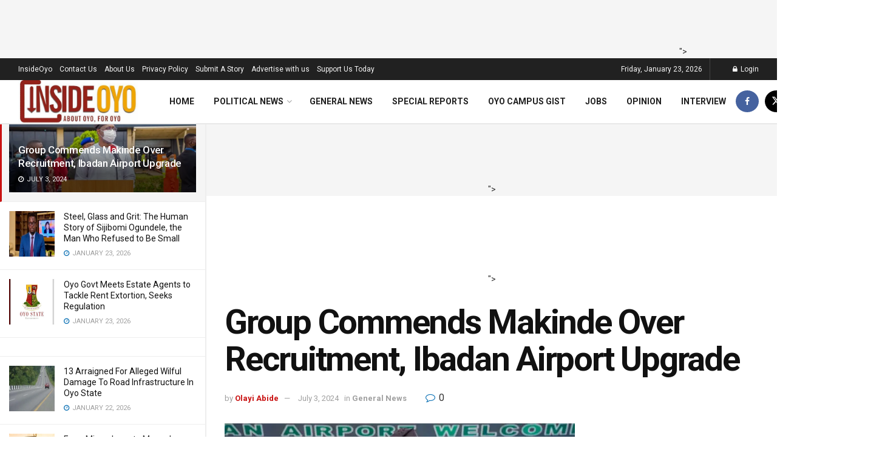

--- FILE ---
content_type: text/html; charset=UTF-8
request_url: https://insideoyo.com/group-commends-makinde-over-recruitment-ibadan-airport-upgrade/
body_size: 33031
content:
<!doctype html>
<!--[if lt IE 7]> <html class="no-js lt-ie9 lt-ie8 lt-ie7" lang="en-US"> <![endif]-->
<!--[if IE 7]>    <html class="no-js lt-ie9 lt-ie8" lang="en-US"> <![endif]-->
<!--[if IE 8]>    <html class="no-js lt-ie9" lang="en-US"> <![endif]-->
<!--[if IE 9]>    <html class="no-js lt-ie10" lang="en-US"> <![endif]-->
<!--[if gt IE 8]><!--> <html class="no-js" lang="en-US"> <!--<![endif]-->
<head>
    <meta http-equiv="Content-Type" content="text/html; charset=UTF-8" />
    <meta name='viewport' content='width=device-width, initial-scale=1, user-scalable=yes' />
    <link rel="profile" href="http://gmpg.org/xfn/11" />
    <link rel="pingback" href="https://insideoyo.com/xmlrpc.php" />
    <meta name='robots' content='index, follow, max-image-preview:large, max-snippet:-1, max-video-preview:-1' />
			<script type="text/javascript">
			  var jnews_ajax_url = '/?ajax-request=jnews'
			</script>
			<script type="text/javascript">;window.jnews=window.jnews||{},window.jnews.library=window.jnews.library||{},window.jnews.library=function(){"use strict";var e=this;e.win=window,e.doc=document,e.noop=function(){},e.globalBody=e.doc.getElementsByTagName("body")[0],e.globalBody=e.globalBody?e.globalBody:e.doc,e.win.jnewsDataStorage=e.win.jnewsDataStorage||{_storage:new WeakMap,put:function(e,t,n){this._storage.has(e)||this._storage.set(e,new Map),this._storage.get(e).set(t,n)},get:function(e,t){return this._storage.get(e).get(t)},has:function(e,t){return this._storage.has(e)&&this._storage.get(e).has(t)},remove:function(e,t){var n=this._storage.get(e).delete(t);return 0===!this._storage.get(e).size&&this._storage.delete(e),n}},e.windowWidth=function(){return e.win.innerWidth||e.docEl.clientWidth||e.globalBody.clientWidth},e.windowHeight=function(){return e.win.innerHeight||e.docEl.clientHeight||e.globalBody.clientHeight},e.requestAnimationFrame=e.win.requestAnimationFrame||e.win.webkitRequestAnimationFrame||e.win.mozRequestAnimationFrame||e.win.msRequestAnimationFrame||window.oRequestAnimationFrame||function(e){return setTimeout(e,1e3/60)},e.cancelAnimationFrame=e.win.cancelAnimationFrame||e.win.webkitCancelAnimationFrame||e.win.webkitCancelRequestAnimationFrame||e.win.mozCancelAnimationFrame||e.win.msCancelRequestAnimationFrame||e.win.oCancelRequestAnimationFrame||function(e){clearTimeout(e)},e.classListSupport="classList"in document.createElement("_"),e.hasClass=e.classListSupport?function(e,t){return e.classList.contains(t)}:function(e,t){return e.className.indexOf(t)>=0},e.addClass=e.classListSupport?function(t,n){e.hasClass(t,n)||t.classList.add(n)}:function(t,n){e.hasClass(t,n)||(t.className+=" "+n)},e.removeClass=e.classListSupport?function(t,n){e.hasClass(t,n)&&t.classList.remove(n)}:function(t,n){e.hasClass(t,n)&&(t.className=t.className.replace(n,""))},e.objKeys=function(e){var t=[];for(var n in e)Object.prototype.hasOwnProperty.call(e,n)&&t.push(n);return t},e.isObjectSame=function(e,t){var n=!0;return JSON.stringify(e)!==JSON.stringify(t)&&(n=!1),n},e.extend=function(){for(var e,t,n,o=arguments[0]||{},i=1,a=arguments.length;i<a;i++)if(null!==(e=arguments[i]))for(t in e)o!==(n=e[t])&&void 0!==n&&(o[t]=n);return o},e.dataStorage=e.win.jnewsDataStorage,e.isVisible=function(e){return 0!==e.offsetWidth&&0!==e.offsetHeight||e.getBoundingClientRect().length},e.getHeight=function(e){return e.offsetHeight||e.clientHeight||e.getBoundingClientRect().height},e.getWidth=function(e){return e.offsetWidth||e.clientWidth||e.getBoundingClientRect().width},e.supportsPassive=!1;try{var t=Object.defineProperty({},"passive",{get:function(){e.supportsPassive=!0}});"createEvent"in e.doc?e.win.addEventListener("test",null,t):"fireEvent"in e.doc&&e.win.attachEvent("test",null)}catch(e){}e.passiveOption=!!e.supportsPassive&&{passive:!0},e.setStorage=function(e,t){e="jnews-"+e;var n={expired:Math.floor(((new Date).getTime()+432e5)/1e3)};t=Object.assign(n,t);localStorage.setItem(e,JSON.stringify(t))},e.getStorage=function(e){e="jnews-"+e;var t=localStorage.getItem(e);return null!==t&&0<t.length?JSON.parse(localStorage.getItem(e)):{}},e.expiredStorage=function(){var t,n="jnews-";for(var o in localStorage)o.indexOf(n)>-1&&"undefined"!==(t=e.getStorage(o.replace(n,""))).expired&&t.expired<Math.floor((new Date).getTime()/1e3)&&localStorage.removeItem(o)},e.addEvents=function(t,n,o){for(var i in n){var a=["touchstart","touchmove"].indexOf(i)>=0&&!o&&e.passiveOption;"createEvent"in e.doc?t.addEventListener(i,n[i],a):"fireEvent"in e.doc&&t.attachEvent("on"+i,n[i])}},e.removeEvents=function(t,n){for(var o in n)"createEvent"in e.doc?t.removeEventListener(o,n[o]):"fireEvent"in e.doc&&t.detachEvent("on"+o,n[o])},e.triggerEvents=function(t,n,o){var i;o=o||{detail:null};return"createEvent"in e.doc?(!(i=e.doc.createEvent("CustomEvent")||new CustomEvent(n)).initCustomEvent||i.initCustomEvent(n,!0,!1,o),void t.dispatchEvent(i)):"fireEvent"in e.doc?((i=e.doc.createEventObject()).eventType=n,void t.fireEvent("on"+i.eventType,i)):void 0},e.getParents=function(t,n){void 0===n&&(n=e.doc);for(var o=[],i=t.parentNode,a=!1;!a;)if(i){var r=i;r.querySelectorAll(n).length?a=!0:(o.push(r),i=r.parentNode)}else o=[],a=!0;return o},e.forEach=function(e,t,n){for(var o=0,i=e.length;o<i;o++)t.call(n,e[o],o)},e.getText=function(e){return e.innerText||e.textContent},e.setText=function(e,t){var n="object"==typeof t?t.innerText||t.textContent:t;e.innerText&&(e.innerText=n),e.textContent&&(e.textContent=n)},e.httpBuildQuery=function(t){return e.objKeys(t).reduce(function t(n){var o=arguments.length>1&&void 0!==arguments[1]?arguments[1]:null;return function(i,a){var r=n[a];a=encodeURIComponent(a);var s=o?"".concat(o,"[").concat(a,"]"):a;return null==r||"function"==typeof r?(i.push("".concat(s,"=")),i):["number","boolean","string"].includes(typeof r)?(i.push("".concat(s,"=").concat(encodeURIComponent(r))),i):(i.push(e.objKeys(r).reduce(t(r,s),[]).join("&")),i)}}(t),[]).join("&")},e.get=function(t,n,o,i){return o="function"==typeof o?o:e.noop,e.ajax("GET",t,n,o,i)},e.post=function(t,n,o,i){return o="function"==typeof o?o:e.noop,e.ajax("POST",t,n,o,i)},e.ajax=function(t,n,o,i,a){var r=new XMLHttpRequest,s=n,c=e.httpBuildQuery(o);if(t=-1!=["GET","POST"].indexOf(t)?t:"GET",r.open(t,s+("GET"==t?"?"+c:""),!0),"POST"==t&&r.setRequestHeader("Content-type","application/x-www-form-urlencoded"),r.setRequestHeader("X-Requested-With","XMLHttpRequest"),r.onreadystatechange=function(){4===r.readyState&&200<=r.status&&300>r.status&&"function"==typeof i&&i.call(void 0,r.response)},void 0!==a&&!a){return{xhr:r,send:function(){r.send("POST"==t?c:null)}}}return r.send("POST"==t?c:null),{xhr:r}},e.scrollTo=function(t,n,o){function i(e,t,n){this.start=this.position(),this.change=e-this.start,this.currentTime=0,this.increment=20,this.duration=void 0===n?500:n,this.callback=t,this.finish=!1,this.animateScroll()}return Math.easeInOutQuad=function(e,t,n,o){return(e/=o/2)<1?n/2*e*e+t:-n/2*(--e*(e-2)-1)+t},i.prototype.stop=function(){this.finish=!0},i.prototype.move=function(t){e.doc.documentElement.scrollTop=t,e.globalBody.parentNode.scrollTop=t,e.globalBody.scrollTop=t},i.prototype.position=function(){return e.doc.documentElement.scrollTop||e.globalBody.parentNode.scrollTop||e.globalBody.scrollTop},i.prototype.animateScroll=function(){this.currentTime+=this.increment;var t=Math.easeInOutQuad(this.currentTime,this.start,this.change,this.duration);this.move(t),this.currentTime<this.duration&&!this.finish?e.requestAnimationFrame.call(e.win,this.animateScroll.bind(this)):this.callback&&"function"==typeof this.callback&&this.callback()},new i(t,n,o)},e.unwrap=function(t){var n,o=t;e.forEach(t,(function(e,t){n?n+=e:n=e})),o.replaceWith(n)},e.performance={start:function(e){performance.mark(e+"Start")},stop:function(e){performance.mark(e+"End"),performance.measure(e,e+"Start",e+"End")}},e.fps=function(){var t=0,n=0,o=0;!function(){var i=t=0,a=0,r=0,s=document.getElementById("fpsTable"),c=function(t){void 0===document.getElementsByTagName("body")[0]?e.requestAnimationFrame.call(e.win,(function(){c(t)})):document.getElementsByTagName("body")[0].appendChild(t)};null===s&&((s=document.createElement("div")).style.position="fixed",s.style.top="120px",s.style.left="10px",s.style.width="100px",s.style.height="20px",s.style.border="1px solid black",s.style.fontSize="11px",s.style.zIndex="100000",s.style.backgroundColor="white",s.id="fpsTable",c(s));var l=function(){o++,n=Date.now(),(a=(o/(r=(n-t)/1e3)).toPrecision(2))!=i&&(i=a,s.innerHTML=i+"fps"),1<r&&(t=n,o=0),e.requestAnimationFrame.call(e.win,l)};l()}()},e.instr=function(e,t){for(var n=0;n<t.length;n++)if(-1!==e.toLowerCase().indexOf(t[n].toLowerCase()))return!0},e.winLoad=function(t,n){function o(o){if("complete"===e.doc.readyState||"interactive"===e.doc.readyState)return!o||n?setTimeout(t,n||1):t(o),1}o()||e.addEvents(e.win,{load:o})},e.docReady=function(t,n){function o(o){if("complete"===e.doc.readyState||"interactive"===e.doc.readyState)return!o||n?setTimeout(t,n||1):t(o),1}o()||e.addEvents(e.doc,{DOMContentLoaded:o})},e.fireOnce=function(){e.docReady((function(){e.assets=e.assets||[],e.assets.length&&(e.boot(),e.load_assets())}),50)},e.boot=function(){e.length&&e.doc.querySelectorAll("style[media]").forEach((function(e){"not all"==e.getAttribute("media")&&e.removeAttribute("media")}))},e.create_js=function(t,n){var o=e.doc.createElement("script");switch(o.setAttribute("src",t),n){case"defer":o.setAttribute("defer",!0);break;case"async":o.setAttribute("async",!0);break;case"deferasync":o.setAttribute("defer",!0),o.setAttribute("async",!0)}e.globalBody.appendChild(o)},e.load_assets=function(){"object"==typeof e.assets&&e.forEach(e.assets.slice(0),(function(t,n){var o="";t.defer&&(o+="defer"),t.async&&(o+="async"),e.create_js(t.url,o);var i=e.assets.indexOf(t);i>-1&&e.assets.splice(i,1)})),e.assets=jnewsoption.au_scripts=window.jnewsads=[]},e.setCookie=function(e,t,n){var o="";if(n){var i=new Date;i.setTime(i.getTime()+24*n*60*60*1e3),o="; expires="+i.toUTCString()}document.cookie=e+"="+(t||"")+o+"; path=/"},e.getCookie=function(e){for(var t=e+"=",n=document.cookie.split(";"),o=0;o<n.length;o++){for(var i=n[o];" "==i.charAt(0);)i=i.substring(1,i.length);if(0==i.indexOf(t))return i.substring(t.length,i.length)}return null},e.eraseCookie=function(e){document.cookie=e+"=; Path=/; Expires=Thu, 01 Jan 1970 00:00:01 GMT;"},e.docReady((function(){e.globalBody=e.globalBody==e.doc?e.doc.getElementsByTagName("body")[0]:e.globalBody,e.globalBody=e.globalBody?e.globalBody:e.doc})),e.winLoad((function(){e.winLoad((function(){var t=!1;if(void 0!==window.jnewsadmin)if(void 0!==window.file_version_checker){var n=e.objKeys(window.file_version_checker);n.length?n.forEach((function(e){t||"10.0.4"===window.file_version_checker[e]||(t=!0)})):t=!0}else t=!0;t&&(window.jnewsHelper.getMessage(),window.jnewsHelper.getNotice())}),2500)}))},window.jnews.library=new window.jnews.library;</script><!-- Jetpack Site Verification Tags -->
<meta name="google-site-verification" content="CleG14Vsdiy53M21QR5QOwDTgVetpYXb_QUkg_0RYYk" />
<meta name="msvalidate.01" content="6171F46D90D61586E41E9FE0438DFF6B" />

	<!-- This site is optimized with the Yoast SEO plugin v26.8 - https://yoast.com/product/yoast-seo-wordpress/ -->
	<title>Group Commends Makinde Over Recruitment, Ibadan Airport Upgrade -</title>
	<link rel="canonical" href="https://insideoyo.com/group-commends-makinde-over-recruitment-ibadan-airport-upgrade/" />
	<meta property="og:locale" content="en_US" />
	<meta property="og:type" content="article" />
	<meta property="og:title" content="Group Commends Makinde Over Recruitment, Ibadan Airport Upgrade -" />
	<meta property="og:description" content="A prominent political movement in Oyo state, Isokan Ipinle Oyo has commended the state Governor, Engr Seyi Makinde on the recent upgrading of Obafemi Awolowo Airport, Alakia, Ibadan to international standard. In a release signed by its convener, Dr Laolu Adepoju in Ibadan on Thursday said the upgrading will no doubt boost the economic activities [&hellip;]" />
	<meta property="og:url" content="https://insideoyo.com/group-commends-makinde-over-recruitment-ibadan-airport-upgrade/" />
	<meta property="article:publisher" content="http://www.facebook.com/insideoyo" />
	<meta property="article:published_time" content="2024-07-03T15:39:57+00:00" />
	<meta property="article:modified_time" content="2024-07-03T15:40:25+00:00" />
	<meta property="og:image" content="https://i0.wp.com/insideoyo.com/wp-content/uploads/2024/07/IMG-20240703-WA0030.jpg?fit=720%2C480&ssl=1" />
	<meta property="og:image:width" content="720" />
	<meta property="og:image:height" content="480" />
	<meta property="og:image:type" content="image/jpeg" />
	<meta name="author" content="Olayi Abide" />
	<meta name="twitter:card" content="summary_large_image" />
	<meta name="twitter:creator" content="@insideoyo" />
	<meta name="twitter:site" content="@insideoyo" />
	<script type="application/ld+json" class="yoast-schema-graph">{"@context":"https://schema.org","@graph":[{"@type":"Article","@id":"https://insideoyo.com/group-commends-makinde-over-recruitment-ibadan-airport-upgrade/#article","isPartOf":{"@id":"https://insideoyo.com/group-commends-makinde-over-recruitment-ibadan-airport-upgrade/"},"author":{"name":"Olayi Abide","@id":"https://insideoyo.com/#/schema/person/ab24afb5800e5816baff96b8a6b7fd6c"},"headline":"Group Commends Makinde Over Recruitment, Ibadan Airport Upgrade","datePublished":"2024-07-03T15:39:57+00:00","dateModified":"2024-07-03T15:40:25+00:00","mainEntityOfPage":{"@id":"https://insideoyo.com/group-commends-makinde-over-recruitment-ibadan-airport-upgrade/"},"wordCount":315,"commentCount":0,"publisher":{"@id":"https://insideoyo.com/#organization"},"image":{"@id":"https://insideoyo.com/group-commends-makinde-over-recruitment-ibadan-airport-upgrade/#primaryimage"},"thumbnailUrl":"https://i0.wp.com/insideoyo.com/wp-content/uploads/2024/07/IMG-20240703-WA0030.jpg?fit=720%2C480&ssl=1","articleSection":["General News"],"inLanguage":"en-US","potentialAction":[{"@type":"CommentAction","name":"Comment","target":["https://insideoyo.com/group-commends-makinde-over-recruitment-ibadan-airport-upgrade/#respond"]}]},{"@type":"WebPage","@id":"https://insideoyo.com/group-commends-makinde-over-recruitment-ibadan-airport-upgrade/","url":"https://insideoyo.com/group-commends-makinde-over-recruitment-ibadan-airport-upgrade/","name":"Group Commends Makinde Over Recruitment, Ibadan Airport Upgrade -","isPartOf":{"@id":"https://insideoyo.com/#website"},"primaryImageOfPage":{"@id":"https://insideoyo.com/group-commends-makinde-over-recruitment-ibadan-airport-upgrade/#primaryimage"},"image":{"@id":"https://insideoyo.com/group-commends-makinde-over-recruitment-ibadan-airport-upgrade/#primaryimage"},"thumbnailUrl":"https://i0.wp.com/insideoyo.com/wp-content/uploads/2024/07/IMG-20240703-WA0030.jpg?fit=720%2C480&ssl=1","datePublished":"2024-07-03T15:39:57+00:00","dateModified":"2024-07-03T15:40:25+00:00","breadcrumb":{"@id":"https://insideoyo.com/group-commends-makinde-over-recruitment-ibadan-airport-upgrade/#breadcrumb"},"inLanguage":"en-US","potentialAction":[{"@type":"ReadAction","target":["https://insideoyo.com/group-commends-makinde-over-recruitment-ibadan-airport-upgrade/"]}]},{"@type":"ImageObject","inLanguage":"en-US","@id":"https://insideoyo.com/group-commends-makinde-over-recruitment-ibadan-airport-upgrade/#primaryimage","url":"https://i0.wp.com/insideoyo.com/wp-content/uploads/2024/07/IMG-20240703-WA0030.jpg?fit=720%2C480&ssl=1","contentUrl":"https://i0.wp.com/insideoyo.com/wp-content/uploads/2024/07/IMG-20240703-WA0030.jpg?fit=720%2C480&ssl=1","width":720,"height":480},{"@type":"BreadcrumbList","@id":"https://insideoyo.com/group-commends-makinde-over-recruitment-ibadan-airport-upgrade/#breadcrumb","itemListElement":[{"@type":"ListItem","position":1,"name":"Home","item":"https://insideoyo.com/"},{"@type":"ListItem","position":2,"name":"Group Commends Makinde Over Recruitment, Ibadan Airport Upgrade"}]},{"@type":"WebSite","@id":"https://insideoyo.com/#website","url":"https://insideoyo.com/","name":"InsideOyo.com","description":"Your No. 1 Community Newspaper in Oyo","publisher":{"@id":"https://insideoyo.com/#organization"},"potentialAction":[{"@type":"SearchAction","target":{"@type":"EntryPoint","urlTemplate":"https://insideoyo.com/?s={search_term_string}"},"query-input":{"@type":"PropertyValueSpecification","valueRequired":true,"valueName":"search_term_string"}}],"inLanguage":"en-US"},{"@type":"Organization","@id":"https://insideoyo.com/#organization","name":"InsideOyo","url":"https://insideoyo.com/","logo":{"@type":"ImageObject","inLanguage":"en-US","@id":"https://insideoyo.com/#/schema/logo/image/","url":"https://i0.wp.com/insideoyo.com/wp-content/uploads/2022/05/cropped-insideoyo-NEW-1.png?fit=491%2C183&ssl=1","contentUrl":"https://i0.wp.com/insideoyo.com/wp-content/uploads/2022/05/cropped-insideoyo-NEW-1.png?fit=491%2C183&ssl=1","width":491,"height":183,"caption":"InsideOyo"},"image":{"@id":"https://insideoyo.com/#/schema/logo/image/"},"sameAs":["http://www.facebook.com/insideoyo","https://x.com/insideoyo"]},{"@type":"Person","@id":"https://insideoyo.com/#/schema/person/ab24afb5800e5816baff96b8a6b7fd6c","name":"Olayi Abide","image":{"@type":"ImageObject","inLanguage":"en-US","@id":"https://insideoyo.com/#/schema/person/image/","url":"https://secure.gravatar.com/avatar/1ec290616e6e3dc043e286f62b87c0f992c4889ead141b3e3dfc70d018a983e0?s=96&d=mm&r=g","contentUrl":"https://secure.gravatar.com/avatar/1ec290616e6e3dc043e286f62b87c0f992c4889ead141b3e3dfc70d018a983e0?s=96&d=mm&r=g","caption":"Olayi Abide"},"sameAs":["http://wwww.insideoyo.com"],"url":"https://insideoyo.com/author/olaide-abioye/"}]}</script>
	<!-- / Yoast SEO plugin. -->


<link rel='dns-prefetch' href='//stats.wp.com' />
<link rel='dns-prefetch' href='//fonts.googleapis.com' />
<link rel='dns-prefetch' href='//widgets.wp.com' />
<link rel='dns-prefetch' href='//s0.wp.com' />
<link rel='dns-prefetch' href='//0.gravatar.com' />
<link rel='dns-prefetch' href='//1.gravatar.com' />
<link rel='dns-prefetch' href='//2.gravatar.com' />
<link rel='dns-prefetch' href='//www.googletagmanager.com' />
<link rel='dns-prefetch' href='//pagead2.googlesyndication.com' />
<link rel='preconnect' href='//c0.wp.com' />
<link rel='preconnect' href='//i0.wp.com' />
<link rel='preconnect' href='https://fonts.gstatic.com' />
<link rel="alternate" type="application/rss+xml" title=" &raquo; Feed" href="https://insideoyo.com/feed/" />
<link rel="alternate" type="application/rss+xml" title=" &raquo; Comments Feed" href="https://insideoyo.com/comments/feed/" />
<link rel="alternate" type="application/rss+xml" title=" &raquo; Group Commends Makinde Over Recruitment, Ibadan Airport Upgrade Comments Feed" href="https://insideoyo.com/group-commends-makinde-over-recruitment-ibadan-airport-upgrade/feed/" />
<link rel="alternate" title="oEmbed (JSON)" type="application/json+oembed" href="https://insideoyo.com/wp-json/oembed/1.0/embed?url=https%3A%2F%2Finsideoyo.com%2Fgroup-commends-makinde-over-recruitment-ibadan-airport-upgrade%2F" />
<link rel="alternate" title="oEmbed (XML)" type="text/xml+oembed" href="https://insideoyo.com/wp-json/oembed/1.0/embed?url=https%3A%2F%2Finsideoyo.com%2Fgroup-commends-makinde-over-recruitment-ibadan-airport-upgrade%2F&#038;format=xml" />
<style id='wp-img-auto-sizes-contain-inline-css' type='text/css'>
img:is([sizes=auto i],[sizes^="auto," i]){contain-intrinsic-size:3000px 1500px}
/*# sourceURL=wp-img-auto-sizes-contain-inline-css */
</style>

<link rel='stylesheet' id='jetpack_related-posts-css' href='https://c0.wp.com/p/jetpack/15.4/modules/related-posts/related-posts.css' type='text/css' media='all' />
<style id='wp-emoji-styles-inline-css' type='text/css'>

	img.wp-smiley, img.emoji {
		display: inline !important;
		border: none !important;
		box-shadow: none !important;
		height: 1em !important;
		width: 1em !important;
		margin: 0 0.07em !important;
		vertical-align: -0.1em !important;
		background: none !important;
		padding: 0 !important;
	}
/*# sourceURL=wp-emoji-styles-inline-css */
</style>
<link rel='stylesheet' id='wp-block-library-css' href='https://c0.wp.com/c/6.9/wp-includes/css/dist/block-library/style.min.css' type='text/css' media='all' />
<style id='global-styles-inline-css' type='text/css'>
:root{--wp--preset--aspect-ratio--square: 1;--wp--preset--aspect-ratio--4-3: 4/3;--wp--preset--aspect-ratio--3-4: 3/4;--wp--preset--aspect-ratio--3-2: 3/2;--wp--preset--aspect-ratio--2-3: 2/3;--wp--preset--aspect-ratio--16-9: 16/9;--wp--preset--aspect-ratio--9-16: 9/16;--wp--preset--color--black: #000000;--wp--preset--color--cyan-bluish-gray: #abb8c3;--wp--preset--color--white: #ffffff;--wp--preset--color--pale-pink: #f78da7;--wp--preset--color--vivid-red: #cf2e2e;--wp--preset--color--luminous-vivid-orange: #ff6900;--wp--preset--color--luminous-vivid-amber: #fcb900;--wp--preset--color--light-green-cyan: #7bdcb5;--wp--preset--color--vivid-green-cyan: #00d084;--wp--preset--color--pale-cyan-blue: #8ed1fc;--wp--preset--color--vivid-cyan-blue: #0693e3;--wp--preset--color--vivid-purple: #9b51e0;--wp--preset--gradient--vivid-cyan-blue-to-vivid-purple: linear-gradient(135deg,rgb(6,147,227) 0%,rgb(155,81,224) 100%);--wp--preset--gradient--light-green-cyan-to-vivid-green-cyan: linear-gradient(135deg,rgb(122,220,180) 0%,rgb(0,208,130) 100%);--wp--preset--gradient--luminous-vivid-amber-to-luminous-vivid-orange: linear-gradient(135deg,rgb(252,185,0) 0%,rgb(255,105,0) 100%);--wp--preset--gradient--luminous-vivid-orange-to-vivid-red: linear-gradient(135deg,rgb(255,105,0) 0%,rgb(207,46,46) 100%);--wp--preset--gradient--very-light-gray-to-cyan-bluish-gray: linear-gradient(135deg,rgb(238,238,238) 0%,rgb(169,184,195) 100%);--wp--preset--gradient--cool-to-warm-spectrum: linear-gradient(135deg,rgb(74,234,220) 0%,rgb(151,120,209) 20%,rgb(207,42,186) 40%,rgb(238,44,130) 60%,rgb(251,105,98) 80%,rgb(254,248,76) 100%);--wp--preset--gradient--blush-light-purple: linear-gradient(135deg,rgb(255,206,236) 0%,rgb(152,150,240) 100%);--wp--preset--gradient--blush-bordeaux: linear-gradient(135deg,rgb(254,205,165) 0%,rgb(254,45,45) 50%,rgb(107,0,62) 100%);--wp--preset--gradient--luminous-dusk: linear-gradient(135deg,rgb(255,203,112) 0%,rgb(199,81,192) 50%,rgb(65,88,208) 100%);--wp--preset--gradient--pale-ocean: linear-gradient(135deg,rgb(255,245,203) 0%,rgb(182,227,212) 50%,rgb(51,167,181) 100%);--wp--preset--gradient--electric-grass: linear-gradient(135deg,rgb(202,248,128) 0%,rgb(113,206,126) 100%);--wp--preset--gradient--midnight: linear-gradient(135deg,rgb(2,3,129) 0%,rgb(40,116,252) 100%);--wp--preset--font-size--small: 13px;--wp--preset--font-size--medium: 20px;--wp--preset--font-size--large: 36px;--wp--preset--font-size--x-large: 42px;--wp--preset--spacing--20: 0.44rem;--wp--preset--spacing--30: 0.67rem;--wp--preset--spacing--40: 1rem;--wp--preset--spacing--50: 1.5rem;--wp--preset--spacing--60: 2.25rem;--wp--preset--spacing--70: 3.38rem;--wp--preset--spacing--80: 5.06rem;--wp--preset--shadow--natural: 6px 6px 9px rgba(0, 0, 0, 0.2);--wp--preset--shadow--deep: 12px 12px 50px rgba(0, 0, 0, 0.4);--wp--preset--shadow--sharp: 6px 6px 0px rgba(0, 0, 0, 0.2);--wp--preset--shadow--outlined: 6px 6px 0px -3px rgb(255, 255, 255), 6px 6px rgb(0, 0, 0);--wp--preset--shadow--crisp: 6px 6px 0px rgb(0, 0, 0);}:where(.is-layout-flex){gap: 0.5em;}:where(.is-layout-grid){gap: 0.5em;}body .is-layout-flex{display: flex;}.is-layout-flex{flex-wrap: wrap;align-items: center;}.is-layout-flex > :is(*, div){margin: 0;}body .is-layout-grid{display: grid;}.is-layout-grid > :is(*, div){margin: 0;}:where(.wp-block-columns.is-layout-flex){gap: 2em;}:where(.wp-block-columns.is-layout-grid){gap: 2em;}:where(.wp-block-post-template.is-layout-flex){gap: 1.25em;}:where(.wp-block-post-template.is-layout-grid){gap: 1.25em;}.has-black-color{color: var(--wp--preset--color--black) !important;}.has-cyan-bluish-gray-color{color: var(--wp--preset--color--cyan-bluish-gray) !important;}.has-white-color{color: var(--wp--preset--color--white) !important;}.has-pale-pink-color{color: var(--wp--preset--color--pale-pink) !important;}.has-vivid-red-color{color: var(--wp--preset--color--vivid-red) !important;}.has-luminous-vivid-orange-color{color: var(--wp--preset--color--luminous-vivid-orange) !important;}.has-luminous-vivid-amber-color{color: var(--wp--preset--color--luminous-vivid-amber) !important;}.has-light-green-cyan-color{color: var(--wp--preset--color--light-green-cyan) !important;}.has-vivid-green-cyan-color{color: var(--wp--preset--color--vivid-green-cyan) !important;}.has-pale-cyan-blue-color{color: var(--wp--preset--color--pale-cyan-blue) !important;}.has-vivid-cyan-blue-color{color: var(--wp--preset--color--vivid-cyan-blue) !important;}.has-vivid-purple-color{color: var(--wp--preset--color--vivid-purple) !important;}.has-black-background-color{background-color: var(--wp--preset--color--black) !important;}.has-cyan-bluish-gray-background-color{background-color: var(--wp--preset--color--cyan-bluish-gray) !important;}.has-white-background-color{background-color: var(--wp--preset--color--white) !important;}.has-pale-pink-background-color{background-color: var(--wp--preset--color--pale-pink) !important;}.has-vivid-red-background-color{background-color: var(--wp--preset--color--vivid-red) !important;}.has-luminous-vivid-orange-background-color{background-color: var(--wp--preset--color--luminous-vivid-orange) !important;}.has-luminous-vivid-amber-background-color{background-color: var(--wp--preset--color--luminous-vivid-amber) !important;}.has-light-green-cyan-background-color{background-color: var(--wp--preset--color--light-green-cyan) !important;}.has-vivid-green-cyan-background-color{background-color: var(--wp--preset--color--vivid-green-cyan) !important;}.has-pale-cyan-blue-background-color{background-color: var(--wp--preset--color--pale-cyan-blue) !important;}.has-vivid-cyan-blue-background-color{background-color: var(--wp--preset--color--vivid-cyan-blue) !important;}.has-vivid-purple-background-color{background-color: var(--wp--preset--color--vivid-purple) !important;}.has-black-border-color{border-color: var(--wp--preset--color--black) !important;}.has-cyan-bluish-gray-border-color{border-color: var(--wp--preset--color--cyan-bluish-gray) !important;}.has-white-border-color{border-color: var(--wp--preset--color--white) !important;}.has-pale-pink-border-color{border-color: var(--wp--preset--color--pale-pink) !important;}.has-vivid-red-border-color{border-color: var(--wp--preset--color--vivid-red) !important;}.has-luminous-vivid-orange-border-color{border-color: var(--wp--preset--color--luminous-vivid-orange) !important;}.has-luminous-vivid-amber-border-color{border-color: var(--wp--preset--color--luminous-vivid-amber) !important;}.has-light-green-cyan-border-color{border-color: var(--wp--preset--color--light-green-cyan) !important;}.has-vivid-green-cyan-border-color{border-color: var(--wp--preset--color--vivid-green-cyan) !important;}.has-pale-cyan-blue-border-color{border-color: var(--wp--preset--color--pale-cyan-blue) !important;}.has-vivid-cyan-blue-border-color{border-color: var(--wp--preset--color--vivid-cyan-blue) !important;}.has-vivid-purple-border-color{border-color: var(--wp--preset--color--vivid-purple) !important;}.has-vivid-cyan-blue-to-vivid-purple-gradient-background{background: var(--wp--preset--gradient--vivid-cyan-blue-to-vivid-purple) !important;}.has-light-green-cyan-to-vivid-green-cyan-gradient-background{background: var(--wp--preset--gradient--light-green-cyan-to-vivid-green-cyan) !important;}.has-luminous-vivid-amber-to-luminous-vivid-orange-gradient-background{background: var(--wp--preset--gradient--luminous-vivid-amber-to-luminous-vivid-orange) !important;}.has-luminous-vivid-orange-to-vivid-red-gradient-background{background: var(--wp--preset--gradient--luminous-vivid-orange-to-vivid-red) !important;}.has-very-light-gray-to-cyan-bluish-gray-gradient-background{background: var(--wp--preset--gradient--very-light-gray-to-cyan-bluish-gray) !important;}.has-cool-to-warm-spectrum-gradient-background{background: var(--wp--preset--gradient--cool-to-warm-spectrum) !important;}.has-blush-light-purple-gradient-background{background: var(--wp--preset--gradient--blush-light-purple) !important;}.has-blush-bordeaux-gradient-background{background: var(--wp--preset--gradient--blush-bordeaux) !important;}.has-luminous-dusk-gradient-background{background: var(--wp--preset--gradient--luminous-dusk) !important;}.has-pale-ocean-gradient-background{background: var(--wp--preset--gradient--pale-ocean) !important;}.has-electric-grass-gradient-background{background: var(--wp--preset--gradient--electric-grass) !important;}.has-midnight-gradient-background{background: var(--wp--preset--gradient--midnight) !important;}.has-small-font-size{font-size: var(--wp--preset--font-size--small) !important;}.has-medium-font-size{font-size: var(--wp--preset--font-size--medium) !important;}.has-large-font-size{font-size: var(--wp--preset--font-size--large) !important;}.has-x-large-font-size{font-size: var(--wp--preset--font-size--x-large) !important;}
/*# sourceURL=global-styles-inline-css */
</style>

<style id='classic-theme-styles-inline-css' type='text/css'>
/*! This file is auto-generated */
.wp-block-button__link{color:#fff;background-color:#32373c;border-radius:9999px;box-shadow:none;text-decoration:none;padding:calc(.667em + 2px) calc(1.333em + 2px);font-size:1.125em}.wp-block-file__button{background:#32373c;color:#fff;text-decoration:none}
/*# sourceURL=/wp-includes/css/classic-themes.min.css */
</style>
<link rel='stylesheet' id='jetpack_likes-css' href='https://c0.wp.com/p/jetpack/15.4/modules/likes/style.css' type='text/css' media='all' />
<link rel='stylesheet' id='jeg_customizer_font-css' href='//fonts.googleapis.com/css?family=Roboto%3Aregular%2C500%2C700%2C700%2C500&#038;display=swap&#038;ver=1.3.2' type='text/css' media='all' />
<link rel='stylesheet' id='font-awesome-css' href='https://insideoyo.com/wp-content/themes/jnews/assets/fonts/font-awesome/font-awesome.min.css?ver=12.0.3' type='text/css' media='all' />
<link rel='stylesheet' id='jnews-frontend-css' href='https://insideoyo.com/wp-content/themes/jnews/assets/dist/frontend.min.css?ver=12.0.3' type='text/css' media='all' />
<link rel='stylesheet' id='jnews-style-css' href='https://insideoyo.com/wp-content/themes/jnews/style.css?ver=12.0.3' type='text/css' media='all' />
<link rel='stylesheet' id='jnews-darkmode-css' href='https://insideoyo.com/wp-content/themes/jnews/assets/css/darkmode.css?ver=12.0.3' type='text/css' media='all' />
<link rel='stylesheet' id='sharedaddy-css' href='https://c0.wp.com/p/jetpack/15.4/modules/sharedaddy/sharing.css' type='text/css' media='all' />
<link rel='stylesheet' id='social-logos-css' href='https://c0.wp.com/p/jetpack/15.4/_inc/social-logos/social-logos.min.css' type='text/css' media='all' />
<script type="text/javascript" id="jetpack_related-posts-js-extra">
/* <![CDATA[ */
var related_posts_js_options = {"post_heading":"h4"};
//# sourceURL=jetpack_related-posts-js-extra
/* ]]> */
</script>
<script type="text/javascript" src="https://c0.wp.com/p/jetpack/15.4/_inc/build/related-posts/related-posts.min.js" id="jetpack_related-posts-js"></script>
<script type="text/javascript" src="https://c0.wp.com/c/6.9/wp-includes/js/jquery/jquery.min.js" id="jquery-core-js"></script>
<script type="text/javascript" src="https://c0.wp.com/c/6.9/wp-includes/js/jquery/jquery-migrate.min.js" id="jquery-migrate-js"></script>
<link rel="https://api.w.org/" href="https://insideoyo.com/wp-json/" /><link rel="alternate" title="JSON" type="application/json" href="https://insideoyo.com/wp-json/wp/v2/posts/91162" /><link rel="EditURI" type="application/rsd+xml" title="RSD" href="https://insideoyo.com/xmlrpc.php?rsd" />
<meta name="generator" content="WordPress 6.9" />
<link rel='shortlink' href='https://wp.me/p8zHdk-nIm' />
<meta name="generator" content="Site Kit by Google 1.170.0" /><!-- Google tag (gtag.js) -->
<script async src="https://www.googletagmanager.com/gtag/js?id=G-4VSDRCEGKW"></script>
<script>
  window.dataLayer = window.dataLayer || [];
  function gtag(){dataLayer.push(arguments);}
  gtag('js', new Date());

  gtag('config', 'G-4VSDRCEGKW');
</script>
<meta name="facebook-domain-verification" content="ul71zp72p0z8pl850wxenavan8qqa5" />	<style>img#wpstats{display:none}</style>
		
<!-- Google AdSense meta tags added by Site Kit -->
<meta name="google-adsense-platform-account" content="ca-host-pub-2644536267352236">
<meta name="google-adsense-platform-domain" content="sitekit.withgoogle.com">
<!-- End Google AdSense meta tags added by Site Kit -->
      <meta name="onesignal" content="wordpress-plugin"/>
            <script>

      window.OneSignalDeferred = window.OneSignalDeferred || [];

      OneSignalDeferred.push(function(OneSignal) {
        var oneSignal_options = {};
        window._oneSignalInitOptions = oneSignal_options;

        oneSignal_options['serviceWorkerParam'] = { scope: '/' };
oneSignal_options['serviceWorkerPath'] = 'OneSignalSDKWorker.js.php';

        OneSignal.Notifications.setDefaultUrl("https://insideoyo.com");

        oneSignal_options['wordpress'] = true;
oneSignal_options['appId'] = '49886a4e-5a1d-41fb-a14d-aaf5d36e2b35';
oneSignal_options['allowLocalhostAsSecureOrigin'] = true;
oneSignal_options['welcomeNotification'] = { };
oneSignal_options['welcomeNotification']['title'] = "InsideOyo";
oneSignal_options['welcomeNotification']['message'] = "Thanks for subscribing to InsideOyo.com news update!";
oneSignal_options['welcomeNotification']['url'] = "insideoyo.com";
oneSignal_options['path'] = "https://insideoyo.com/wp-content/plugins/onesignal-free-web-push-notifications/sdk_files/";
oneSignal_options['safari_web_id'] = "Web ID: web.onesignal.auto.2358eea7-3e97-4fb7-b492-b25c712616ac";
oneSignal_options['promptOptions'] = { };
oneSignal_options['promptOptions']['siteName'] = "http://insideoyo.com";
oneSignal_options['notifyButton'] = { };
oneSignal_options['notifyButton']['enable'] = true;
oneSignal_options['notifyButton']['position'] = 'bottom-right';
oneSignal_options['notifyButton']['theme'] = 'default';
oneSignal_options['notifyButton']['size'] = 'medium';
oneSignal_options['notifyButton']['showCredit'] = true;
oneSignal_options['notifyButton']['text'] = {};
oneSignal_options['notifyButton']['text']['tip.state.subscribed'] = 'Thanks, You&#039;re subscribed';
oneSignal_options['notifyButton']['text']['message.action.subscribed'] = 'Thanks for joining Insideoyo.com News Update';
              OneSignal.init(window._oneSignalInitOptions);
              OneSignal.Slidedown.promptPush()      });

      function documentInitOneSignal() {
        var oneSignal_elements = document.getElementsByClassName("OneSignal-prompt");

        var oneSignalLinkClickHandler = function(event) { OneSignal.Notifications.requestPermission(); event.preventDefault(); };        for(var i = 0; i < oneSignal_elements.length; i++)
          oneSignal_elements[i].addEventListener('click', oneSignalLinkClickHandler, false);
      }

      if (document.readyState === 'complete') {
           documentInitOneSignal();
      }
      else {
           window.addEventListener("load", function(event){
               documentInitOneSignal();
          });
      }
    </script>

<!-- Google AdSense snippet added by Site Kit -->
<script type="text/javascript" async="async" src="https://pagead2.googlesyndication.com/pagead/js/adsbygoogle.js?client=ca-pub-3024103350057599&amp;host=ca-host-pub-2644536267352236" crossorigin="anonymous"></script>

<!-- End Google AdSense snippet added by Site Kit -->
<link rel="icon" href="https://i0.wp.com/insideoyo.com/wp-content/uploads/2024/01/cropped-Screenshot-2024-01-22-at-06.40.36.png?fit=32%2C32&#038;ssl=1" sizes="32x32" />
<link rel="icon" href="https://i0.wp.com/insideoyo.com/wp-content/uploads/2024/01/cropped-Screenshot-2024-01-22-at-06.40.36.png?fit=192%2C192&#038;ssl=1" sizes="192x192" />
<link rel="apple-touch-icon" href="https://i0.wp.com/insideoyo.com/wp-content/uploads/2024/01/cropped-Screenshot-2024-01-22-at-06.40.36.png?fit=180%2C180&#038;ssl=1" />
<meta name="msapplication-TileImage" content="https://i0.wp.com/insideoyo.com/wp-content/uploads/2024/01/cropped-Screenshot-2024-01-22-at-06.40.36.png?fit=270%2C270&#038;ssl=1" />
<style id="jeg_dynamic_css" type="text/css" data-type="jeg_custom-css">body { --j-body-color : #323232; --j-accent-color : #c91212; --j-alt-color : #1476b7; --j-heading-color : #111111; } body,.jeg_newsfeed_list .tns-outer .tns-controls button,.jeg_filter_button,.owl-carousel .owl-nav div,.jeg_readmore,.jeg_hero_style_7 .jeg_post_meta a,.widget_calendar thead th,.widget_calendar tfoot a,.jeg_socialcounter a,.entry-header .jeg_meta_like a,.entry-header .jeg_meta_comment a,.entry-header .jeg_meta_donation a,.entry-header .jeg_meta_bookmark a,.entry-content tbody tr:hover,.entry-content th,.jeg_splitpost_nav li:hover a,#breadcrumbs a,.jeg_author_socials a:hover,.jeg_footer_content a,.jeg_footer_bottom a,.jeg_cartcontent,.woocommerce .woocommerce-breadcrumb a { color : #323232; } a, .jeg_menu_style_5>li>a:hover, .jeg_menu_style_5>li.sfHover>a, .jeg_menu_style_5>li.current-menu-item>a, .jeg_menu_style_5>li.current-menu-ancestor>a, .jeg_navbar .jeg_menu:not(.jeg_main_menu)>li>a:hover, .jeg_midbar .jeg_menu:not(.jeg_main_menu)>li>a:hover, .jeg_side_tabs li.active, .jeg_block_heading_5 strong, .jeg_block_heading_6 strong, .jeg_block_heading_7 strong, .jeg_block_heading_8 strong, .jeg_subcat_list li a:hover, .jeg_subcat_list li button:hover, .jeg_pl_lg_7 .jeg_thumb .jeg_post_category a, .jeg_pl_xs_2:before, .jeg_pl_xs_4 .jeg_postblock_content:before, .jeg_postblock .jeg_post_title a:hover, .jeg_hero_style_6 .jeg_post_title a:hover, .jeg_sidefeed .jeg_pl_xs_3 .jeg_post_title a:hover, .widget_jnews_popular .jeg_post_title a:hover, .jeg_meta_author a, .widget_archive li a:hover, .widget_pages li a:hover, .widget_meta li a:hover, .widget_recent_entries li a:hover, .widget_rss li a:hover, .widget_rss cite, .widget_categories li a:hover, .widget_categories li.current-cat>a, #breadcrumbs a:hover, .jeg_share_count .counts, .commentlist .bypostauthor>.comment-body>.comment-author>.fn, span.required, .jeg_review_title, .bestprice .price, .authorlink a:hover, .jeg_vertical_playlist .jeg_video_playlist_play_icon, .jeg_vertical_playlist .jeg_video_playlist_item.active .jeg_video_playlist_thumbnail:before, .jeg_horizontal_playlist .jeg_video_playlist_play, .woocommerce li.product .pricegroup .button, .widget_display_forums li a:hover, .widget_display_topics li:before, .widget_display_replies li:before, .widget_display_views li:before, .bbp-breadcrumb a:hover, .jeg_mobile_menu li.sfHover>a, .jeg_mobile_menu li a:hover, .split-template-6 .pagenum, .jeg_mobile_menu_style_5>li>a:hover, .jeg_mobile_menu_style_5>li.sfHover>a, .jeg_mobile_menu_style_5>li.current-menu-item>a, .jeg_mobile_menu_style_5>li.current-menu-ancestor>a, .jeg_mobile_menu.jeg_menu_dropdown li.open > div > a ,.jeg_menu_dropdown.language-swicher .sub-menu li a:hover { color : #c91212; } .jeg_menu_style_1>li>a:before, .jeg_menu_style_2>li>a:before, .jeg_menu_style_3>li>a:before, .jeg_side_toggle, .jeg_slide_caption .jeg_post_category a, .jeg_slider_type_1_wrapper .tns-controls button.tns-next, .jeg_block_heading_1 .jeg_block_title span, .jeg_block_heading_2 .jeg_block_title span, .jeg_block_heading_3, .jeg_block_heading_4 .jeg_block_title span, .jeg_block_heading_6:after, .jeg_pl_lg_box .jeg_post_category a, .jeg_pl_md_box .jeg_post_category a, .jeg_readmore:hover, .jeg_thumb .jeg_post_category a, .jeg_block_loadmore a:hover, .jeg_postblock.alt .jeg_block_loadmore a:hover, .jeg_block_loadmore a.active, .jeg_postblock_carousel_2 .jeg_post_category a, .jeg_heroblock .jeg_post_category a, .jeg_pagenav_1 .page_number.active, .jeg_pagenav_1 .page_number.active:hover, input[type="submit"], .btn, .button, .widget_tag_cloud a:hover, .popularpost_item:hover .jeg_post_title a:before, .jeg_splitpost_4 .page_nav, .jeg_splitpost_5 .page_nav, .jeg_post_via a:hover, .jeg_post_source a:hover, .jeg_post_tags a:hover, .comment-reply-title small a:before, .comment-reply-title small a:after, .jeg_storelist .productlink, .authorlink li.active a:before, .jeg_footer.dark .socials_widget:not(.nobg) a:hover .fa,.jeg_footer.dark .socials_widget:not(.nobg) a:hover > span.jeg-icon, div.jeg_breakingnews_title, .jeg_overlay_slider_bottom_wrapper .tns-controls button, .jeg_overlay_slider_bottom_wrapper .tns-controls button:hover, .jeg_vertical_playlist .jeg_video_playlist_current, .woocommerce span.onsale, .woocommerce #respond input#submit:hover, .woocommerce a.button:hover, .woocommerce button.button:hover, .woocommerce input.button:hover, .woocommerce #respond input#submit.alt, .woocommerce a.button.alt, .woocommerce button.button.alt, .woocommerce input.button.alt, .jeg_popup_post .caption, .jeg_footer.dark input[type="submit"], .jeg_footer.dark .btn, .jeg_footer.dark .button, .footer_widget.widget_tag_cloud a:hover, .jeg_inner_content .content-inner .jeg_post_category a:hover, #buddypress .standard-form button, #buddypress a.button, #buddypress input[type="submit"], #buddypress input[type="button"], #buddypress input[type="reset"], #buddypress ul.button-nav li a, #buddypress .generic-button a, #buddypress .generic-button button, #buddypress .comment-reply-link, #buddypress a.bp-title-button, #buddypress.buddypress-wrap .members-list li .user-update .activity-read-more a, div#buddypress .standard-form button:hover, div#buddypress a.button:hover, div#buddypress input[type="submit"]:hover, div#buddypress input[type="button"]:hover, div#buddypress input[type="reset"]:hover, div#buddypress ul.button-nav li a:hover, div#buddypress .generic-button a:hover, div#buddypress .generic-button button:hover, div#buddypress .comment-reply-link:hover, div#buddypress a.bp-title-button:hover, div#buddypress.buddypress-wrap .members-list li .user-update .activity-read-more a:hover, #buddypress #item-nav .item-list-tabs ul li a:before, .jeg_inner_content .jeg_meta_container .follow-wrapper a { background-color : #c91212; } .jeg_block_heading_7 .jeg_block_title span, .jeg_readmore:hover, .jeg_block_loadmore a:hover, .jeg_block_loadmore a.active, .jeg_pagenav_1 .page_number.active, .jeg_pagenav_1 .page_number.active:hover, .jeg_pagenav_3 .page_number:hover, .jeg_prevnext_post a:hover h3, .jeg_overlay_slider .jeg_post_category, .jeg_sidefeed .jeg_post.active, .jeg_vertical_playlist.jeg_vertical_playlist .jeg_video_playlist_item.active .jeg_video_playlist_thumbnail img, .jeg_horizontal_playlist .jeg_video_playlist_item.active { border-color : #c91212; } .jeg_tabpost_nav li.active, .woocommerce div.product .woocommerce-tabs ul.tabs li.active, .jeg_mobile_menu_style_1>li.current-menu-item a, .jeg_mobile_menu_style_1>li.current-menu-ancestor a, .jeg_mobile_menu_style_2>li.current-menu-item::after, .jeg_mobile_menu_style_2>li.current-menu-ancestor::after, .jeg_mobile_menu_style_3>li.current-menu-item::before, .jeg_mobile_menu_style_3>li.current-menu-ancestor::before { border-bottom-color : #c91212; } .jeg_post_share .jeg-icon svg { fill : #c91212; } .jeg_post_meta .fa, .jeg_post_meta .jpwt-icon, .entry-header .jeg_post_meta .fa, .jeg_review_stars, .jeg_price_review_list { color : #1476b7; } .jeg_share_button.share-float.share-monocrhome a { background-color : #1476b7; } h1,h2,h3,h4,h5,h6,.jeg_post_title a,.entry-header .jeg_post_title,.jeg_hero_style_7 .jeg_post_title a,.jeg_block_title,.jeg_splitpost_bar .current_title,.jeg_video_playlist_title,.gallery-caption,.jeg_push_notification_button>a.button { color : #111111; } .split-template-9 .pagenum, .split-template-10 .pagenum, .split-template-11 .pagenum, .split-template-12 .pagenum, .split-template-13 .pagenum, .split-template-15 .pagenum, .split-template-18 .pagenum, .split-template-20 .pagenum, .split-template-19 .current_title span, .split-template-20 .current_title span { background-color : #111111; } .jeg_topbar .jeg_nav_row, .jeg_topbar .jeg_search_no_expand .jeg_search_input { line-height : 36px; } .jeg_topbar .jeg_nav_row, .jeg_topbar .jeg_nav_icon { height : 36px; } .jeg_topbar .jeg_logo_img { max-height : 36px; } .jeg_header .jeg_bottombar.jeg_navbar,.jeg_bottombar .jeg_nav_icon { height : 71px; } .jeg_header .jeg_bottombar.jeg_navbar, .jeg_header .jeg_bottombar .jeg_main_menu:not(.jeg_menu_style_1) > li > a, .jeg_header .jeg_bottombar .jeg_menu_style_1 > li, .jeg_header .jeg_bottombar .jeg_menu:not(.jeg_main_menu) > li > a { line-height : 71px; } .jeg_bottombar .jeg_logo_img { max-height : 71px; } .jeg_header .jeg_bottombar, .jeg_header .jeg_bottombar.jeg_navbar_dark, .jeg_bottombar.jeg_navbar_boxed .jeg_nav_row, .jeg_bottombar.jeg_navbar_dark.jeg_navbar_boxed .jeg_nav_row { border-bottom-width : 2px; } .jeg_mobile_midbar, .jeg_mobile_midbar.dark { background : #dd9933; } body,input,textarea,select,.chosen-container-single .chosen-single,.btn,.button { font-family: Roboto,Helvetica,Arial,sans-serif; } .jeg_post_title, .entry-header .jeg_post_title, .jeg_single_tpl_2 .entry-header .jeg_post_title, .jeg_single_tpl_3 .entry-header .jeg_post_title, .jeg_single_tpl_6 .entry-header .jeg_post_title, .jeg_content .jeg_custom_title_wrapper .jeg_post_title { font-family: Roboto,Helvetica,Arial,sans-serif; } .jeg_post_excerpt p, .content-inner p { font-family: "Droid Serif",Helvetica,Arial,sans-serif; } </style><style type="text/css">
					.no_thumbnail .jeg_thumb,
					.thumbnail-container.no_thumbnail {
					    display: none !important;
					}
					.jeg_search_result .jeg_pl_xs_3.no_thumbnail .jeg_postblock_content,
					.jeg_sidefeed .jeg_pl_xs_3.no_thumbnail .jeg_postblock_content,
					.jeg_pl_sm.no_thumbnail .jeg_postblock_content {
					    margin-left: 0;
					}
					.jeg_postblock_11 .no_thumbnail .jeg_postblock_content,
					.jeg_postblock_12 .no_thumbnail .jeg_postblock_content,
					.jeg_postblock_12.jeg_col_3o3 .no_thumbnail .jeg_postblock_content  {
					    margin-top: 0;
					}
					.jeg_postblock_15 .jeg_pl_md_box.no_thumbnail .jeg_postblock_content,
					.jeg_postblock_19 .jeg_pl_md_box.no_thumbnail .jeg_postblock_content,
					.jeg_postblock_24 .jeg_pl_md_box.no_thumbnail .jeg_postblock_content,
					.jeg_sidefeed .jeg_pl_md_box .jeg_postblock_content {
					    position: relative;
					}
					.jeg_postblock_carousel_2 .no_thumbnail .jeg_post_title a,
					.jeg_postblock_carousel_2 .no_thumbnail .jeg_post_title a:hover,
					.jeg_postblock_carousel_2 .no_thumbnail .jeg_post_meta .fa {
					    color: #212121 !important;
					} 
					.jnews-dark-mode .jeg_postblock_carousel_2 .no_thumbnail .jeg_post_title a,
					.jnews-dark-mode .jeg_postblock_carousel_2 .no_thumbnail .jeg_post_title a:hover,
					.jnews-dark-mode .jeg_postblock_carousel_2 .no_thumbnail .jeg_post_meta .fa {
					    color: #fff !important;
					} 
				</style></head>
<body class="wp-singular post-template-default single single-post postid-91162 single-format-standard wp-custom-logo wp-embed-responsive wp-theme-jnews jeg_toggle_light jeg_single_tpl_2 jnews jeg_sidecontent jeg_sidecontent_left jsc_normal">

    
    	<div id="jeg_sidecontent">
						<div class="jeg_side_heading">
					<ul class="jeg_side_tabs">
					<li data-tab-content="tab1" data-sort='latest' class="active">Latest</li><li data-tab-content="tab2" data-sort='popular_post' class=""><i class="fa fa-fire"></i> Trending</li>					</ul>
					<div class="jeg_side_feed_cat_wrapper">
					<div class="jeg_cat_dropdown"><button type="button" class="jeg_filter_button">Filter</button>
             <ul class="jeg_filter_menu">
                <li><a href="#" class='active'>All</a></li>
                
             </ul></div>					</div>
				<script> var side_feed = {"paged":1,"post_type":"post","exclude_post":91162,"include_category":"","sort_by":"latest","post_offset":0,"pagination_number_post":12,"number_post":12,"pagination_mode":"loadmore"}; </script>				</div>
				
		<div class="sidecontent_postwrapper">
			<div class="jeg_sidefeed ">
				<div id="feed_item_69737da87eb15" class="jeg_post jeg_pl_md_box active " data-id="91162" data-sequence="0">
                        <div class="overlay_container">
                            <div class="jeg_thumb">
                                
                                <a class="ajax" href="https://insideoyo.com/group-commends-makinde-over-recruitment-ibadan-airport-upgrade/"><div class="thumbnail-container animate-lazy custom-size size-500 "><img width="720" height="480" src="https://insideoyo.com/wp-content/themes/jnews/assets/img/jeg-empty.png" class="attachment-full size-full lazyload wp-post-image" alt="Group Commends Makinde Over Recruitment, Ibadan Airport Upgrade" decoding="async" fetchpriority="high" sizes="(max-width: 720px) 100vw, 720px" data-full-width="720" data-full-height="480" data-src="https://i0.wp.com/insideoyo.com/wp-content/uploads/2024/07/IMG-20240703-WA0030.jpg?fit=720%2C480&amp;ssl=1" data-srcset="https://i0.wp.com/insideoyo.com/wp-content/uploads/2024/07/IMG-20240703-WA0030.jpg?w=720&amp;ssl=1 720w, https://i0.wp.com/insideoyo.com/wp-content/uploads/2024/07/IMG-20240703-WA0030.jpg?resize=300%2C200&amp;ssl=1 300w" data-sizes="auto" data-expand="700" /></div></a>
                            </div>
                            <div class="jeg_postblock_content">
                                <h2 class="jeg_post_title"><a class="ajax" href="https://insideoyo.com/group-commends-makinde-over-recruitment-ibadan-airport-upgrade/">Group Commends Makinde Over Recruitment, Ibadan Airport Upgrade</a></h2>
                                <div class="jeg_post_meta"><div class="jeg_meta_date"><i class="fa fa-clock-o"></i> July 3, 2024</div></div>
                            </div>
                        </div>
                    </div><div id="feed_item_69737da87f93f" class="jeg_post jeg_pl_xs_3  " data-id="105966" data-sequence="1">
                        <div class="jeg_thumb">
                            
                            <a class="ajax" href="https://insideoyo.com/steel-glass-and-grit-the-human-story-of-sijibomi-ogundele-the-man-who-refused-to-be-small/"><div class="thumbnail-container animate-lazy custom-size size-1000 "><img width="720" height="439" src="https://insideoyo.com/wp-content/themes/jnews/assets/img/jeg-empty.png" class="attachment-full size-full lazyload wp-post-image" alt="Steel, Glass and Grit: The Human Story of Sijibomi Ogundele, the Man Who Refused to Be Small" decoding="async" sizes="(max-width: 720px) 100vw, 720px" data-full-width="720" data-full-height="439" data-src="https://i0.wp.com/insideoyo.com/wp-content/uploads/2026/01/IMG-20260123-WA0009.jpg?fit=720%2C439&amp;ssl=1" data-srcset="https://i0.wp.com/insideoyo.com/wp-content/uploads/2026/01/IMG-20260123-WA0009.jpg?w=720&amp;ssl=1 720w, https://i0.wp.com/insideoyo.com/wp-content/uploads/2026/01/IMG-20260123-WA0009.jpg?resize=300%2C183&amp;ssl=1 300w" data-sizes="auto" data-expand="700" /></div></a>
                        </div>
                        <div class="jeg_postblock_content">
                            <h2 class="jeg_post_title"><a class="ajax" href="https://insideoyo.com/steel-glass-and-grit-the-human-story-of-sijibomi-ogundele-the-man-who-refused-to-be-small/">Steel, Glass and Grit: The Human Story of Sijibomi Ogundele, the Man Who Refused to Be Small</a></h2>
                            <div class="jeg_post_meta"><div class="jeg_meta_date"><i class="fa fa-clock-o"></i> January 23, 2026</div></div>
                        </div>
                    </div><div id="feed_item_69737da88046d" class="jeg_post jeg_pl_xs_3  " data-id="105963" data-sequence="2">
                        <div class="jeg_thumb">
                            
                            <a class="ajax" href="https://insideoyo.com/oyo-govt-meets-estate-agents-to-tackle-rent-extortion-seeks-regulation/"><div class="thumbnail-container animate-lazy custom-size size-1000 "><img width="705" height="470" src="https://insideoyo.com/wp-content/themes/jnews/assets/img/jeg-empty.png" class="attachment-full size-full lazyload wp-post-image" alt="Oyo Govt Sets For 2nd Phase Of Polio Vaccination Exercise For Children" decoding="async" sizes="(max-width: 705px) 100vw, 705px" data-full-width="705" data-full-height="470" data-src="https://i0.wp.com/insideoyo.com/wp-content/uploads/2021/01/20210122_083925.jpg?fit=705%2C470&amp;ssl=1" data-srcset="https://i0.wp.com/insideoyo.com/wp-content/uploads/2021/01/20210122_083925.jpg?w=705&amp;ssl=1 705w, https://i0.wp.com/insideoyo.com/wp-content/uploads/2021/01/20210122_083925.jpg?resize=300%2C200&amp;ssl=1 300w" data-sizes="auto" data-expand="700" /></div></a>
                        </div>
                        <div class="jeg_postblock_content">
                            <h2 class="jeg_post_title"><a class="ajax" href="https://insideoyo.com/oyo-govt-meets-estate-agents-to-tackle-rent-extortion-seeks-regulation/">Oyo Govt Meets Estate Agents to Tackle Rent Extortion, Seeks Regulation</a></h2>
                            <div class="jeg_post_meta"><div class="jeg_meta_date"><i class="fa fa-clock-o"></i> January 23, 2026</div></div>
                        </div>
                    </div><div class="jeg_ad jnews_sidefeed_ads"><div class='ads-wrapper jeg_ad_sidecontent '></div></div><div id="feed_item_69737da880ed6" class="jeg_post jeg_pl_xs_3  " data-id="105959" data-sequence="3">
                        <div class="jeg_thumb">
                            
                            <a class="ajax" href="https://insideoyo.com/13-arraigned-for-alleged-wilful-damage-to-road-infrastructure-in-oyo-state/"><div class="thumbnail-container animate-lazy custom-size size-1000 "><img width="600" height="365" src="https://insideoyo.com/wp-content/themes/jnews/assets/img/jeg-empty.png" class="attachment-full size-full lazyload wp-post-image" alt="FG To Divert Traffic On Lagos-Ibadan Expressway For Six Days" decoding="async" sizes="(max-width: 600px) 100vw, 600px" data-full-width="600" data-full-height="365" data-src="https://i0.wp.com/insideoyo.com/wp-content/uploads/2021/11/Lagos-Ibadan-Expressway-1.jpg?fit=600%2C365&amp;ssl=1" data-srcset="https://i0.wp.com/insideoyo.com/wp-content/uploads/2021/11/Lagos-Ibadan-Expressway-1.jpg?w=600&amp;ssl=1 600w, https://i0.wp.com/insideoyo.com/wp-content/uploads/2021/11/Lagos-Ibadan-Expressway-1.jpg?resize=300%2C183&amp;ssl=1 300w" data-sizes="auto" data-expand="700" /></div></a>
                        </div>
                        <div class="jeg_postblock_content">
                            <h2 class="jeg_post_title"><a class="ajax" href="https://insideoyo.com/13-arraigned-for-alleged-wilful-damage-to-road-infrastructure-in-oyo-state/">13 Arraigned For Alleged Wilful Damage To Road Infrastructure In Oyo State</a></h2>
                            <div class="jeg_post_meta"><div class="jeg_meta_date"><i class="fa fa-clock-o"></i> January 22, 2026</div></div>
                        </div>
                    </div><div id="feed_item_69737da8820d9" class="jeg_post jeg_pl_xs_3  " data-id="105955" data-sequence="4">
                        <div class="jeg_thumb">
                            
                            <a class="ajax" href="https://insideoyo.com/from-microphone-to-megaphone-oriyomi-hamzats-bold-leap-into-politics-by-waris-hamzat/"><div class="thumbnail-container animate-lazy custom-size size-1000 "><img width="2048" height="1828" src="https://insideoyo.com/wp-content/themes/jnews/assets/img/jeg-empty.png" class="attachment-full size-full lazyload wp-post-image" alt="From Microphone to Megaphone: Oriyomi Hamzat&#8217;s Bold Leap Into Politics By Waris Hamzat" decoding="async" sizes="(max-width: 2048px) 100vw, 2048px" data-full-width="2048" data-full-height="1828" data-src="https://i0.wp.com/insideoyo.com/wp-content/uploads/2026/01/FB_IMG_1769067854313.jpg?fit=2048%2C1828&amp;ssl=1" data-srcset="https://i0.wp.com/insideoyo.com/wp-content/uploads/2026/01/FB_IMG_1769067854313.jpg?w=2048&amp;ssl=1 2048w, https://i0.wp.com/insideoyo.com/wp-content/uploads/2026/01/FB_IMG_1769067854313.jpg?resize=300%2C268&amp;ssl=1 300w, https://i0.wp.com/insideoyo.com/wp-content/uploads/2026/01/FB_IMG_1769067854313.jpg?resize=1024%2C914&amp;ssl=1 1024w, https://i0.wp.com/insideoyo.com/wp-content/uploads/2026/01/FB_IMG_1769067854313.jpg?resize=768%2C686&amp;ssl=1 768w, https://i0.wp.com/insideoyo.com/wp-content/uploads/2026/01/FB_IMG_1769067854313.jpg?resize=1536%2C1371&amp;ssl=1 1536w, https://i0.wp.com/insideoyo.com/wp-content/uploads/2026/01/FB_IMG_1769067854313.jpg?resize=750%2C669&amp;ssl=1 750w, https://i0.wp.com/insideoyo.com/wp-content/uploads/2026/01/FB_IMG_1769067854313.jpg?resize=1140%2C1018&amp;ssl=1 1140w" data-sizes="auto" data-expand="700" /></div></a>
                        </div>
                        <div class="jeg_postblock_content">
                            <h2 class="jeg_post_title"><a class="ajax" href="https://insideoyo.com/from-microphone-to-megaphone-oriyomi-hamzats-bold-leap-into-politics-by-waris-hamzat/">From Microphone to Megaphone: Oriyomi Hamzat&#8217;s Bold Leap Into Politics By Waris Hamzat</a></h2>
                            <div class="jeg_post_meta"><div class="jeg_meta_date"><i class="fa fa-clock-o"></i> January 22, 2026</div></div>
                        </div>
                    </div><div id="feed_item_69737da882e71" class="jeg_post jeg_pl_xs_3  " data-id="105951" data-sequence="5">
                        <div class="jeg_thumb">
                            
                            <a class="ajax" href="https://insideoyo.com/oduyoye-eulogises-ex-reps-member-remi-adibi-one-year-after-death/"><div class="thumbnail-container animate-lazy custom-size size-1000 "><img width="514" height="597" src="https://insideoyo.com/wp-content/themes/jnews/assets/img/jeg-empty.png" class="attachment-full size-full lazyload wp-post-image" alt="Oduyoye Eulogises ex-Reps Member, Remi Adibi, One Year After Death" decoding="async" sizes="(max-width: 514px) 100vw, 514px" data-full-width="514" data-full-height="597" data-src="https://i0.wp.com/insideoyo.com/wp-content/uploads/2026/01/IMG-20260121-WA0033.jpg?fit=514%2C597&amp;ssl=1" data-srcset="https://i0.wp.com/insideoyo.com/wp-content/uploads/2026/01/IMG-20260121-WA0033.jpg?w=514&amp;ssl=1 514w, https://i0.wp.com/insideoyo.com/wp-content/uploads/2026/01/IMG-20260121-WA0033.jpg?resize=258%2C300&amp;ssl=1 258w" data-sizes="auto" data-expand="700" /></div></a>
                        </div>
                        <div class="jeg_postblock_content">
                            <h2 class="jeg_post_title"><a class="ajax" href="https://insideoyo.com/oduyoye-eulogises-ex-reps-member-remi-adibi-one-year-after-death/">Oduyoye Eulogises ex-Reps Member, Remi Adibi, One Year After Death</a></h2>
                            <div class="jeg_post_meta"><div class="jeg_meta_date"><i class="fa fa-clock-o"></i> January 21, 2026</div></div>
                        </div>
                    </div><div id="feed_item_69737da8836cc" class="jeg_post jeg_pl_xs_3  " data-id="105946" data-sequence="6">
                        <div class="jeg_thumb">
                            
                            <a class="ajax" href="https://insideoyo.com/weeldrop-petroleum-expands-in-ibadan-opens-new-outlet-in-jericho/"><div class="thumbnail-container animate-lazy custom-size size-1000 "><img width="1080" height="810" src="https://insideoyo.com/wp-content/themes/jnews/assets/img/jeg-empty.png" class="attachment-full size-full lazyload wp-post-image" alt="Weeldrop Petroleum Expands in Ibadan, Opens New Outlet in Jericho" decoding="async" sizes="(max-width: 1080px) 100vw, 1080px" data-full-width="1080" data-full-height="810" data-src="https://i0.wp.com/insideoyo.com/wp-content/uploads/2026/01/IMG-20260121-WA0026.jpg?fit=1080%2C810&amp;ssl=1" data-srcset="https://i0.wp.com/insideoyo.com/wp-content/uploads/2026/01/IMG-20260121-WA0026.jpg?w=1080&amp;ssl=1 1080w, https://i0.wp.com/insideoyo.com/wp-content/uploads/2026/01/IMG-20260121-WA0026.jpg?resize=300%2C225&amp;ssl=1 300w, https://i0.wp.com/insideoyo.com/wp-content/uploads/2026/01/IMG-20260121-WA0026.jpg?resize=1024%2C768&amp;ssl=1 1024w, https://i0.wp.com/insideoyo.com/wp-content/uploads/2026/01/IMG-20260121-WA0026.jpg?resize=768%2C576&amp;ssl=1 768w, https://i0.wp.com/insideoyo.com/wp-content/uploads/2026/01/IMG-20260121-WA0026.jpg?resize=750%2C563&amp;ssl=1 750w" data-sizes="auto" data-expand="700" /></div></a>
                        </div>
                        <div class="jeg_postblock_content">
                            <h2 class="jeg_post_title"><a class="ajax" href="https://insideoyo.com/weeldrop-petroleum-expands-in-ibadan-opens-new-outlet-in-jericho/">Weeldrop Petroleum Expands in Ibadan, Opens New Outlet in Jericho</a></h2>
                            <div class="jeg_post_meta"><div class="jeg_meta_date"><i class="fa fa-clock-o"></i> January 21, 2026</div></div>
                        </div>
                    </div><div id="feed_item_69737da883e63" class="jeg_post jeg_pl_xs_3  " data-id="105940" data-sequence="7">
                        <div class="jeg_thumb">
                            
                            <a class="ajax" href="https://insideoyo.com/a-reflection-on-the-alaafin-preserving-yoruba-cultural-authority-in-modern-times/"><div class="thumbnail-container animate-lazy custom-size size-1000 "><img width="849" height="460" src="https://insideoyo.com/wp-content/themes/jnews/assets/img/jeg-empty.png" class="attachment-full size-full lazyload wp-post-image" alt="A Reflection on the Alaafin: Preserving Yoruba Cultural Authority in Modern Times" decoding="async" sizes="(max-width: 849px) 100vw, 849px" data-full-width="849" data-full-height="460" data-src="https://i0.wp.com/insideoyo.com/wp-content/uploads/2026/01/FB_IMG_1768932132892.jpg?fit=849%2C460&amp;ssl=1" data-srcset="https://i0.wp.com/insideoyo.com/wp-content/uploads/2026/01/FB_IMG_1768932132892.jpg?w=849&amp;ssl=1 849w, https://i0.wp.com/insideoyo.com/wp-content/uploads/2026/01/FB_IMG_1768932132892.jpg?resize=300%2C163&amp;ssl=1 300w, https://i0.wp.com/insideoyo.com/wp-content/uploads/2026/01/FB_IMG_1768932132892.jpg?resize=768%2C416&amp;ssl=1 768w, https://i0.wp.com/insideoyo.com/wp-content/uploads/2026/01/FB_IMG_1768932132892.jpg?resize=750%2C406&amp;ssl=1 750w" data-sizes="auto" data-expand="700" /></div></a>
                        </div>
                        <div class="jeg_postblock_content">
                            <h2 class="jeg_post_title"><a class="ajax" href="https://insideoyo.com/a-reflection-on-the-alaafin-preserving-yoruba-cultural-authority-in-modern-times/">A Reflection on the Alaafin: Preserving Yoruba Cultural Authority in Modern Times</a></h2>
                            <div class="jeg_post_meta"><div class="jeg_meta_date"><i class="fa fa-clock-o"></i> January 21, 2026</div></div>
                        </div>
                    </div><div id="feed_item_69737da8845a1" class="jeg_post jeg_pl_xs_3  " data-id="105935" data-sequence="8">
                        <div class="jeg_thumb">
                            
                            <a class="ajax" href="https://insideoyo.com/asabari-lcda-political-head-sacked-for-attending-oriyomi-hamzats-guber-declaration/"><div class="thumbnail-container animate-lazy custom-size size-1000 "><img width="667" height="670" src="https://insideoyo.com/wp-content/themes/jnews/assets/img/jeg-empty.png" class="attachment-full size-full lazyload wp-post-image" alt="Asabari LCDA Political Head Sacked For Attending Oriyomi Hamzat&#8217;s Guber Declaration" decoding="async" sizes="(max-width: 667px) 100vw, 667px" data-full-width="667" data-full-height="670" data-src="https://i0.wp.com/insideoyo.com/wp-content/uploads/2026/01/FB_IMG_1768927009258.jpg?fit=667%2C670&amp;ssl=1" data-srcset="https://i0.wp.com/insideoyo.com/wp-content/uploads/2026/01/FB_IMG_1768927009258.jpg?w=667&amp;ssl=1 667w, https://i0.wp.com/insideoyo.com/wp-content/uploads/2026/01/FB_IMG_1768927009258.jpg?resize=300%2C300&amp;ssl=1 300w, https://i0.wp.com/insideoyo.com/wp-content/uploads/2026/01/FB_IMG_1768927009258.jpg?resize=150%2C150&amp;ssl=1 150w, https://i0.wp.com/insideoyo.com/wp-content/uploads/2026/01/FB_IMG_1768927009258.jpg?resize=75%2C75&amp;ssl=1 75w" data-sizes="auto" data-expand="700" /></div></a>
                        </div>
                        <div class="jeg_postblock_content">
                            <h2 class="jeg_post_title"><a class="ajax" href="https://insideoyo.com/asabari-lcda-political-head-sacked-for-attending-oriyomi-hamzats-guber-declaration/">Asabari LCDA Political Head Sacked For Attending Oriyomi Hamzat&#8217;s Guber Declaration</a></h2>
                            <div class="jeg_post_meta"><div class="jeg_meta_date"><i class="fa fa-clock-o"></i> January 20, 2026</div></div>
                        </div>
                    </div><div id="feed_item_69737da884d28" class="jeg_post jeg_pl_xs_3  " data-id="105933" data-sequence="9">
                        <div class="jeg_thumb">
                            
                            <a class="ajax" href="https://insideoyo.com/oyo-apc-encourages-residents-to-register-join-renewed-hope-agenda/"><div class="thumbnail-container animate-lazy custom-size size-1000 "><img width="600" height="541" src="https://insideoyo.com/wp-content/themes/jnews/assets/img/jeg-empty.png" class="attachment-full size-full lazyload wp-post-image" alt="APC Congress: Screening Committee Disqualifies Youth Leader Aspirants, Others" decoding="async" data-full-width="600" data-full-height="541" data-src="https://i0.wp.com/insideoyo.com/wp-content/uploads/2020/04/1534157554_APC-LOGO.jpg?fit=600%2C541&amp;ssl=1" data-srcset="" data-sizes="auto" data-expand="700" /></div></a>
                        </div>
                        <div class="jeg_postblock_content">
                            <h2 class="jeg_post_title"><a class="ajax" href="https://insideoyo.com/oyo-apc-encourages-residents-to-register-join-renewed-hope-agenda/">Oyo APC Encourages Residents to Register, Join Renewed Hope Agenda</a></h2>
                            <div class="jeg_post_meta"><div class="jeg_meta_date"><i class="fa fa-clock-o"></i> January 20, 2026</div></div>
                        </div>
                    </div><div id="feed_item_69737da8856b7" class="jeg_post jeg_pl_xs_3  " data-id="105930" data-sequence="10">
                        <div class="jeg_thumb">
                            
                            <a class="ajax" href="https://insideoyo.com/makinde-appoints-audit-service-commission-chairman-one-other-aide/"><div class="thumbnail-container animate-lazy custom-size size-1000 "><img width="1024" height="683" src="https://insideoyo.com/wp-content/themes/jnews/assets/img/jeg-empty.png" class="attachment-full size-full lazyload wp-post-image" alt="Makinde Approves Payment Of 13th Month Salary, Moves To Revamp Oyo&#8217;s LAUTECH Teaching Hospital Complex" decoding="async" sizes="(max-width: 1024px) 100vw, 1024px" data-full-width="1024" data-full-height="683" data-src="https://i0.wp.com/insideoyo.com/wp-content/uploads/2025/12/FB_IMG_1765207286841.jpg?fit=1024%2C683&amp;ssl=1" data-srcset="https://i0.wp.com/insideoyo.com/wp-content/uploads/2025/12/FB_IMG_1765207286841.jpg?w=1024&amp;ssl=1 1024w, https://i0.wp.com/insideoyo.com/wp-content/uploads/2025/12/FB_IMG_1765207286841.jpg?resize=300%2C200&amp;ssl=1 300w, https://i0.wp.com/insideoyo.com/wp-content/uploads/2025/12/FB_IMG_1765207286841.jpg?resize=768%2C512&amp;ssl=1 768w, https://i0.wp.com/insideoyo.com/wp-content/uploads/2025/12/FB_IMG_1765207286841.jpg?resize=750%2C500&amp;ssl=1 750w" data-sizes="auto" data-expand="700" /></div></a>
                        </div>
                        <div class="jeg_postblock_content">
                            <h2 class="jeg_post_title"><a class="ajax" href="https://insideoyo.com/makinde-appoints-audit-service-commission-chairman-one-other-aide/">Makinde Appoints Audit Service Commission Chairman, One Other Aide</a></h2>
                            <div class="jeg_post_meta"><div class="jeg_meta_date"><i class="fa fa-clock-o"></i> January 20, 2026</div></div>
                        </div>
                    </div><div id="feed_item_69737da886675" class="jeg_post jeg_pl_xs_3  " data-id="105923" data-sequence="11">
                        <div class="jeg_thumb">
                            
                            <a class="ajax" href="https://insideoyo.com/oyo-assembly-leader-accuses-saki-west-lawmaker-of-defamation-seeks-probe/"><div class="thumbnail-container animate-lazy custom-size size-1000 "><img width="2560" height="1778" src="https://insideoyo.com/wp-content/themes/jnews/assets/img/jeg-empty.png" class="attachment-full size-full lazyload wp-post-image" alt="Oyo Assembly Leader Accuses Saki West Lawmaker of Defamation, Seeks Probe" decoding="async" sizes="(max-width: 2560px) 100vw, 2560px" data-full-width="2560" data-full-height="1778" data-src="https://i0.wp.com/insideoyo.com/wp-content/uploads/2026/01/SAVE_20260120_130931-scaled.jpg?fit=2560%2C1778&amp;ssl=1" data-srcset="https://i0.wp.com/insideoyo.com/wp-content/uploads/2026/01/SAVE_20260120_130931-scaled.jpg?w=2560&amp;ssl=1 2560w, https://i0.wp.com/insideoyo.com/wp-content/uploads/2026/01/SAVE_20260120_130931-scaled.jpg?resize=300%2C208&amp;ssl=1 300w, https://i0.wp.com/insideoyo.com/wp-content/uploads/2026/01/SAVE_20260120_130931-scaled.jpg?resize=1024%2C711&amp;ssl=1 1024w, https://i0.wp.com/insideoyo.com/wp-content/uploads/2026/01/SAVE_20260120_130931-scaled.jpg?resize=768%2C534&amp;ssl=1 768w, https://i0.wp.com/insideoyo.com/wp-content/uploads/2026/01/SAVE_20260120_130931-scaled.jpg?resize=1536%2C1067&amp;ssl=1 1536w, https://i0.wp.com/insideoyo.com/wp-content/uploads/2026/01/SAVE_20260120_130931-scaled.jpg?resize=2048%2C1423&amp;ssl=1 2048w, https://i0.wp.com/insideoyo.com/wp-content/uploads/2026/01/SAVE_20260120_130931-scaled.jpg?resize=750%2C521&amp;ssl=1 750w, https://i0.wp.com/insideoyo.com/wp-content/uploads/2026/01/SAVE_20260120_130931-scaled.jpg?resize=1140%2C792&amp;ssl=1 1140w" data-sizes="auto" data-expand="700" /></div></a>
                        </div>
                        <div class="jeg_postblock_content">
                            <h2 class="jeg_post_title"><a class="ajax" href="https://insideoyo.com/oyo-assembly-leader-accuses-saki-west-lawmaker-of-defamation-seeks-probe/">Oyo Assembly Leader Accuses Saki West Lawmaker of Defamation, Seeks Probe</a></h2>
                            <div class="jeg_post_meta"><div class="jeg_meta_date"><i class="fa fa-clock-o"></i> January 20, 2026</div></div>
                        </div>
                    </div><div id="feed_item_69737da8874a3" class="jeg_post jeg_pl_xs_3  " data-id="105920" data-sequence="12">
                        <div class="jeg_thumb">
                            
                            <a class="ajax" href="https://insideoyo.com/makindes-staff-welfare-agenda-driving-positive-change-at-lg-service-commission-wolekanle/"><div class="thumbnail-container animate-lazy custom-size size-1000 "><img width="1280" height="960" src="https://insideoyo.com/wp-content/themes/jnews/assets/img/jeg-empty.png" class="attachment-full size-full lazyload wp-post-image" alt="Makinde&#8217;s Staff Welfare Agenda Driving Positive Change at LG Service Commission &#8211; Wolekanle" decoding="async" sizes="(max-width: 1280px) 100vw, 1280px" data-full-width="1280" data-full-height="960" data-src="https://i0.wp.com/insideoyo.com/wp-content/uploads/2026/01/IMG-20260120-WA0009.jpg?fit=1280%2C960&amp;ssl=1" data-srcset="https://i0.wp.com/insideoyo.com/wp-content/uploads/2026/01/IMG-20260120-WA0009.jpg?w=1280&amp;ssl=1 1280w, https://i0.wp.com/insideoyo.com/wp-content/uploads/2026/01/IMG-20260120-WA0009.jpg?resize=300%2C225&amp;ssl=1 300w, https://i0.wp.com/insideoyo.com/wp-content/uploads/2026/01/IMG-20260120-WA0009.jpg?resize=1024%2C768&amp;ssl=1 1024w, https://i0.wp.com/insideoyo.com/wp-content/uploads/2026/01/IMG-20260120-WA0009.jpg?resize=768%2C576&amp;ssl=1 768w, https://i0.wp.com/insideoyo.com/wp-content/uploads/2026/01/IMG-20260120-WA0009.jpg?resize=750%2C563&amp;ssl=1 750w, https://i0.wp.com/insideoyo.com/wp-content/uploads/2026/01/IMG-20260120-WA0009.jpg?resize=1140%2C855&amp;ssl=1 1140w" data-sizes="auto" data-expand="700" /></div></a>
                        </div>
                        <div class="jeg_postblock_content">
                            <h2 class="jeg_post_title"><a class="ajax" href="https://insideoyo.com/makindes-staff-welfare-agenda-driving-positive-change-at-lg-service-commission-wolekanle/">Makinde&#8217;s Staff Welfare Agenda Driving Positive Change at LG Service Commission &#8211; Wolekanle</a></h2>
                            <div class="jeg_post_meta"><div class="jeg_meta_date"><i class="fa fa-clock-o"></i> January 20, 2026</div></div>
                        </div>
                    </div>			</div>
								<div class="sidefeed_loadmore">
											<button class="btn "
								data-end="End of Content"
								data-loading="Loading..."
								data-loadmore="Load More">
						Load More						</button>
					</div>
							</div>
		<div class="jeg_sidefeed_overlay">
			<div class='preloader_type preloader_dot'>
				<div class="sidefeed-preloader jeg_preloader dot">
					<span></span><span></span><span></span>
				</div>
				<div class="sidefeed-preloader jeg_preloader circle">
					<div class="jnews_preloader_circle_outer">
						<div class="jnews_preloader_circle_inner"></div>
					</div>
				</div>
				<div class="sidefeed-preloader jeg_preloader square">
					<div class="jeg_square">
						<div class="jeg_square_inner"></div>
					</div>
				</div>
			</div>
		</div>
	</div>
	
    <div class="jeg_ad jeg_ad_top jnews_header_top_ads">
        <div class='ads-wrapper  '><div class="ads_google_ads">
                            <style type='text/css' scoped>
                                .adsslot_ULf0TRKd89{ width:970px !important; height:90px !important; }
@media (max-width:1199px) { .adsslot_ULf0TRKd89{ width:468px !important; height:60px !important; } }
@media (max-width:767px) { .adsslot_ULf0TRKd89{ width:320px !important; height:50px !important; } }

                            </style>
                            <ins class="adsbygoogle adsslot_ULf0TRKd89" style="display:inline-block;" data-ad-client="pub-3024103350057599" data-ad-slot="<scriptasyncsrc="https://pagead2.googlesyndication.com/pagead/js/adsbygoogle.js?client=ca-pub-3024103350057599"crossorigin="anonymous"></script><!--Ad3--><insclass="adsbygoogle"style="display:block"data-ad-client="ca-pub-3024103350057599"data-ad-slot="7730267709"data-ad-format="auto"data-full-width-responsive="true"></ins><script>(adsbygoogle=window.adsbygoogle||[]).push({});</script>"></ins>
                            <script async defer src='//pagead2.googlesyndication.com/pagead/js/adsbygoogle.js'></script>
                            <script>(adsbygoogle = window.adsbygoogle || []).push({});</script>
                        </div></div>    </div>

    <!-- The Main Wrapper
    ============================================= -->
    <div class="jeg_viewport">

        
        <div class="jeg_header_wrapper">
            <div class="jeg_header_instagram_wrapper">
    </div>

<!-- HEADER -->
<div class="jeg_header full">
    <div class="jeg_topbar jeg_container jeg_navbar_wrapper dark">
    <div class="container">
        <div class="jeg_nav_row">
            
                <div class="jeg_nav_col jeg_nav_left  jeg_nav_grow">
                    <div class="item_wrap jeg_nav_alignleft">
                        <div class="jeg_nav_item">
	<ul class="jeg_menu jeg_top_menu"><li id="menu-item-7811" class="menu-item menu-item-type-post_type menu-item-object-page current_page_parent menu-item-7811"><a href="https://insideoyo.com/insideoyo-2/">InsideOyo</a></li>
<li id="menu-item-42" class="menu-item menu-item-type-post_type menu-item-object-page menu-item-42"><a href="https://insideoyo.com/contact/">Contact Us</a></li>
<li id="menu-item-43" class="menu-item menu-item-type-post_type menu-item-object-page menu-item-43"><a href="https://insideoyo.com/about/">About Us</a></li>
<li id="menu-item-294" class="menu-item menu-item-type-post_type menu-item-object-page menu-item-privacy-policy menu-item-294"><a rel="privacy-policy" href="https://insideoyo.com/privacy-policy/">Privacy Policy</a></li>
<li id="menu-item-285" class="menu-item menu-item-type-post_type menu-item-object-page menu-item-285"><a href="https://insideoyo.com/submit-a-story/">Submit A Story</a></li>
<li id="menu-item-2416" class="menu-item menu-item-type-post_type menu-item-object-page menu-item-2416"><a href="https://insideoyo.com/advertise-with-us/">Advertise with us</a></li>
<li id="menu-item-55121" class="menu-item menu-item-type-post_type menu-item-object-page menu-item-55121"><a href="https://insideoyo.com/support-insideoyo-today/">Support Us Today</a></li>
</ul></div>                    </div>
                </div>

                
                <div class="jeg_nav_col jeg_nav_center  jeg_nav_normal">
                    <div class="item_wrap jeg_nav_aligncenter">
                                            </div>
                </div>

                
                <div class="jeg_nav_col jeg_nav_right  jeg_nav_normal">
                    <div class="item_wrap jeg_nav_alignright">
                        <div class="jeg_nav_item jeg_top_date">
    Friday, January 23, 2026</div><div class="jeg_nav_item jnews_header_topbar_weather">
    </div><div class="jeg_nav_item jeg_nav_account">
    <ul class="jeg_accountlink jeg_menu">
        <li><a href="#jeg_loginform" aria-label="Login popup button" class="jeg_popuplink"><i class="fa fa-lock"></i> Login</a></li>    </ul>
</div>                    </div>
                </div>

                        </div>
    </div>
</div><!-- /.jeg_container --><div class="jeg_bottombar jeg_navbar jeg_container jeg_navbar_wrapper  jeg_navbar_normal">
    <div class="container">
        <div class="jeg_nav_row">
            
                <div class="jeg_nav_col jeg_nav_left jeg_nav_normal">
                    <div class="item_wrap jeg_nav_alignleft">
                        <div class="jeg_nav_item jeg_logo jeg_desktop_logo">
			<div class="site-title">
			<a href="https://insideoyo.com/" aria-label="Visit Homepage" style="padding: 0 0 0 0;">
				<img class='jeg_logo_img' src="http://insideoyo.com/wp-content/uploads/2022/05/insideoyo-NEW.png" srcset="http://insideoyo.com/wp-content/uploads/2022/05/insideoyo-NEW.png 1x, http://insideoyo.com/wp-content/uploads/2022/05/insideoyo-NEW.png 2x" alt=""data-light-src="http://insideoyo.com/wp-content/uploads/2022/05/insideoyo-NEW.png" data-light-srcset="http://insideoyo.com/wp-content/uploads/2022/05/insideoyo-NEW.png 1x, http://insideoyo.com/wp-content/uploads/2022/05/insideoyo-NEW.png 2x" data-dark-src="http://insideoyo.com/wp-content/uploads/2022/05/insideoyo-NEW.png" data-dark-srcset="http://insideoyo.com/wp-content/uploads/2022/05/insideoyo-NEW.png 1x, http://insideoyo.com/wp-content/uploads/2022/05/insideoyo-NEW.png 2x"width="510" height="183">			</a>
		</div>
	</div>
<div class="jeg_nav_item jeg_main_menu_wrapper">
<div class="jeg_mainmenu_wrap"><ul class="jeg_menu jeg_main_menu jeg_menu_style_2" data-animation="animate"><li id="menu-item-79991" class="menu-item menu-item-type-custom menu-item-object-custom menu-item-home menu-item-79991 bgnav" data-item-row="default" ><a href="http://insideoyo.com">Home</a></li>
<li id="menu-item-79982" class="menu-item menu-item-type-taxonomy menu-item-object-category menu-item-has-children menu-item-79982 bgnav" data-item-row="default" ><a href="https://insideoyo.com/category/news/">Political News</a>
<ul class="sub-menu">
	<li id="menu-item-79988" class="menu-item menu-item-type-taxonomy menu-item-object-category menu-item-79988 bgnav" data-item-row="default" ><a href="https://insideoyo.com/category/oyodecides-oyo-elections-2023/">#OyoDecides &#8211; Oyo Elections 2023 I Live Updates</a></li>
</ul>
</li>
<li id="menu-item-79984" class="menu-item menu-item-type-taxonomy menu-item-object-category current-post-ancestor current-menu-parent current-post-parent menu-item-79984 bgnav" data-item-row="default" ><a href="https://insideoyo.com/category/general-news/">General News</a></li>
<li id="menu-item-79986" class="menu-item menu-item-type-taxonomy menu-item-object-category menu-item-79986 bgnav" data-item-row="default" ><a href="https://insideoyo.com/category/special-reports/">Special Reports</a></li>
<li id="menu-item-79985" class="menu-item menu-item-type-taxonomy menu-item-object-category menu-item-79985 bgnav" data-item-row="default" ><a href="https://insideoyo.com/category/oyo-campus-gist/">Oyo Campus Gist</a></li>
<li id="menu-item-79987" class="menu-item menu-item-type-taxonomy menu-item-object-category menu-item-79987 bgnav" data-item-row="default" ><a href="https://insideoyo.com/category/jobs-and-opportunities-in-oyo-state/">Jobs</a></li>
<li id="menu-item-79989" class="menu-item menu-item-type-taxonomy menu-item-object-category menu-item-79989 bgnav" data-item-row="default" ><a href="https://insideoyo.com/category/opinion/">Opinion</a></li>
<li id="menu-item-79990" class="menu-item menu-item-type-taxonomy menu-item-object-category menu-item-79990 bgnav" data-item-row="default" ><a href="https://insideoyo.com/category/interview/">Interview</a></li>
</ul></div></div>
                    </div>
                </div>

                
                <div class="jeg_nav_col jeg_nav_center jeg_nav_normal">
                    <div class="item_wrap jeg_nav_aligncenter">
                                            </div>
                </div>

                
                <div class="jeg_nav_col jeg_nav_right jeg_nav_normal">
                    <div class="item_wrap jeg_nav_alignright">
                        			<div
				class="jeg_nav_item socials_widget jeg_social_icon_block circle">
				<a href="https://www.facebook.com/jegtheme/" target='_blank' rel='external noopener nofollow'  aria-label="Find us on Facebook" class="jeg_facebook"><i class="fa fa-facebook"></i> </a><a href="https://twitter.com/jegtheme" target='_blank' rel='external noopener nofollow'  aria-label="Find us on Twitter" class="jeg_twitter"><i class="fa fa-twitter"><span class="jeg-icon icon-twitter"><svg xmlns="http://www.w3.org/2000/svg" height="1em" viewBox="0 0 512 512"><!--! Font Awesome Free 6.4.2 by @fontawesome - https://fontawesome.com License - https://fontawesome.com/license (Commercial License) Copyright 2023 Fonticons, Inc. --><path d="M389.2 48h70.6L305.6 224.2 487 464H345L233.7 318.6 106.5 464H35.8L200.7 275.5 26.8 48H172.4L272.9 180.9 389.2 48zM364.4 421.8h39.1L151.1 88h-42L364.4 421.8z"/></svg></span></i> </a>			</div>
			<div class="jeg_separator separator5"></div><!-- Search Icon -->
<div class="jeg_nav_item jeg_search_wrapper search_icon jeg_search_popup_expand">
    <a href="#" class="jeg_search_toggle" aria-label="Search Button"><i class="fa fa-search"></i></a>
    <form action="https://insideoyo.com/" method="get" class="jeg_search_form" target="_top">
    <input name="s" class="jeg_search_input" placeholder="Search..." type="text" value="" autocomplete="off">
	<button aria-label="Search Button" type="submit" class="jeg_search_button btn"><i class="fa fa-search"></i></button>
</form>
<!-- jeg_search_hide with_result no_result -->
<div class="jeg_search_result jeg_search_hide with_result">
    <div class="search-result-wrapper">
    </div>
    <div class="search-link search-noresult">
        No Result    </div>
    <div class="search-link search-all-button">
        <i class="fa fa-search"></i> View All Result    </div>
</div></div>                    </div>
                </div>

                        </div>
    </div>
</div></div><!-- /.jeg_header -->        </div>

        <div class="jeg_header_sticky">
                    </div>

        <div class="jeg_navbar_mobile_wrapper">
            <div class="jeg_navbar_mobile" data-mode="scroll">
    <div class="jeg_mobile_bottombar jeg_mobile_midbar jeg_container dark">
    <div class="container">
        <div class="jeg_nav_row">
            
                <div class="jeg_nav_col jeg_nav_left jeg_nav_normal">
                    <div class="item_wrap jeg_nav_alignleft">
                        <div class="jeg_nav_item jeg_mobile_logo">
			<div class="site-title">
			<a href="https://insideoyo.com/" aria-label="Visit Homepage">
				<img class='jeg_logo_img' src="http://insideoyo.com/wp-content/uploads/2024/01/Screenshot-2024-01-22-at-06.40.36.png" srcset="http://insideoyo.com/wp-content/uploads/2024/01/Screenshot-2024-01-22-at-06.40.36.png 1x, http://insideoyo.com/wp-content/uploads/2024/01/Screenshot-2024-01-22-at-06.40.36.png 2x" alt=""data-light-src="http://insideoyo.com/wp-content/uploads/2024/01/Screenshot-2024-01-22-at-06.40.36.png" data-light-srcset="http://insideoyo.com/wp-content/uploads/2024/01/Screenshot-2024-01-22-at-06.40.36.png 1x, http://insideoyo.com/wp-content/uploads/2024/01/Screenshot-2024-01-22-at-06.40.36.png 2x" data-dark-src="http://insideoyo.com/wp-content/uploads/2024/01/Screenshot-2024-01-22-at-06.40.36.png" data-dark-srcset="http://insideoyo.com/wp-content/uploads/2024/01/Screenshot-2024-01-22-at-06.40.36.png 1x, http://insideoyo.com/wp-content/uploads/2024/01/Screenshot-2024-01-22-at-06.40.36.png 2x"width="820" height="328">			</a>
		</div>
	</div>                    </div>
                </div>

                
                <div class="jeg_nav_col jeg_nav_center jeg_nav_grow">
                    <div class="item_wrap jeg_nav_aligncenter">
                                            </div>
                </div>

                
                <div class="jeg_nav_col jeg_nav_right jeg_nav_normal">
                    <div class="item_wrap jeg_nav_alignright">
                        <div class="jeg_nav_item">
    <a href="#" aria-label="Show Menu" class="toggle_btn jeg_mobile_toggle"><i class="fa fa-bars"></i></a>
</div><div class="jeg_nav_item jeg_search_wrapper jeg_search_popup_expand">
    <a href="#" aria-label="Search Button" class="jeg_search_toggle"><i class="fa fa-search"></i></a>
	<form action="https://insideoyo.com/" method="get" class="jeg_search_form" target="_top">
    <input name="s" class="jeg_search_input" placeholder="Search..." type="text" value="" autocomplete="off">
	<button aria-label="Search Button" type="submit" class="jeg_search_button btn"><i class="fa fa-search"></i></button>
</form>
<!-- jeg_search_hide with_result no_result -->
<div class="jeg_search_result jeg_search_hide with_result">
    <div class="search-result-wrapper">
    </div>
    <div class="search-link search-noresult">
        No Result    </div>
    <div class="search-link search-all-button">
        <i class="fa fa-search"></i> View All Result    </div>
</div></div>                    </div>
                </div>

                        </div>
    </div>
</div></div>
<div class="sticky_blankspace" style="height: 60px;"></div>        </div>

        <div class="jeg_ad jeg_ad_top jnews_header_bottom_ads">
            <div class='ads-wrapper  '><div class="ads_google_ads">
                            <style type='text/css' scoped>
                                .adsslot_Lq8vMG4iQ2{ width:970px !important; height:90px !important; }
@media (max-width:1199px) { .adsslot_Lq8vMG4iQ2{ width:468px !important; height:60px !important; } }
@media (max-width:767px) { .adsslot_Lq8vMG4iQ2{ width:320px !important; height:50px !important; } }

                            </style>
                            <ins class="adsbygoogle adsslot_Lq8vMG4iQ2" style="display:inline-block;" data-ad-client="pub-3024103350057599" data-ad-slot="<scriptasyncsrc="https://pagead2.googlesyndication.com/pagead/js/adsbygoogle.js?client=ca-pub-3024103350057599"crossorigin="anonymous"></script><!--Ad1--><insclass="adsbygoogle"style="display:block"data-ad-client="ca-pub-3024103350057599"data-ad-slot="9829518710"data-ad-format="auto"data-full-width-responsive="true"></ins><script>(adsbygoogle=window.adsbygoogle||[]).push({});</script>"></ins>
                            <script async defer src='//pagead2.googlesyndication.com/pagead/js/adsbygoogle.js'></script>
                            <script>(adsbygoogle = window.adsbygoogle || []).push({});</script>
                        </div></div>        </div>

            <div class="post-wrapper">

        <div class="post-wrap" >

            
            <div class="jeg_main ">
                <div class="jeg_container">
                    <div class="jeg_content jeg_singlepage">
	<div class="container">

		<div class="jeg_ad jeg_article_top jnews_article_top_ads">
			<div class='ads-wrapper  '><div class="ads_google_ads">
                            <style type='text/css' scoped>
                                .adsslot_xUEPoJMwZY{ width:970px !important; height:90px !important; }
@media (max-width:1199px) { .adsslot_xUEPoJMwZY{ width:468px !important; height:60px !important; } }
@media (max-width:767px) { .adsslot_xUEPoJMwZY{ width:320px !important; height:50px !important; } }

                            </style>
                            <ins class="adsbygoogle adsslot_xUEPoJMwZY" style="display:inline-block;" data-ad-client="pub-3024103350057599" data-ad-slot="<scriptasyncsrc="https://pagead2.googlesyndication.com/pagead/js/adsbygoogle.js?client=ca-pub-3024103350057599"crossorigin="anonymous"></script><!--Ad1--><insclass="adsbygoogle"style="display:block"data-ad-client="ca-pub-3024103350057599"data-ad-slot="9829518710"data-ad-format="auto"data-full-width-responsive="true"></ins><script>(adsbygoogle=window.adsbygoogle||[]).push({});</script>"></ins>
                            <script async defer src='//pagead2.googlesyndication.com/pagead/js/adsbygoogle.js'></script>
                            <script>(adsbygoogle = window.adsbygoogle || []).push({});</script>
                        </div></div>		</div>

		
			
			<div class="entry-header">
				
				<h1 class="jeg_post_title">Group Commends Makinde Over Recruitment, Ibadan Airport Upgrade</h1>

				
				<div class="jeg_meta_container"><div class="jeg_post_meta jeg_post_meta_2">
    <div class="meta_left">
                                    <div class="jeg_meta_author">
                                        <span class="meta_text">by</span>
                    <a href="https://insideoyo.com/author/olaide-abioye/">Olayi Abide</a>                </div>
                    
                    <div class="jeg_meta_date">
                <a href="https://insideoyo.com/group-commends-makinde-over-recruitment-ibadan-airport-upgrade/">July 3, 2024</a>
            </div>
        
                    <div class="jeg_meta_category">
                <span><span class="meta_text">in</span>
                    <a href="https://insideoyo.com/category/general-news/" rel="category tag">General News</a>                </span>
            </div>
        
            </div>

	<div class="meta_right">
							<div class="jeg_meta_comment"><a href="https://insideoyo.com/group-commends-makinde-over-recruitment-ibadan-airport-upgrade/#comments"><i
						class="fa fa-comment-o"></i> 0</a></div>
			</div>
</div>
</div>
			</div>

			<div class="row">
				<div class="jeg_main_content col-md-8">

					<div class="jeg_inner_content">
						<div  class="jeg_featured featured_image "><a href="https://i0.wp.com/insideoyo.com/wp-content/uploads/2024/07/IMG-20240703-WA0030.jpg?fit=720%2C480&ssl=1"><div class="thumbnail-container animate-lazy" style="padding-bottom:52.083%"><img width="720" height="375" src="https://insideoyo.com/wp-content/themes/jnews/assets/img/jeg-empty.png" class="attachment-jnews-750x375 size-jnews-750x375 lazyload wp-post-image" alt="Group Commends Makinde Over Recruitment, Ibadan Airport Upgrade" decoding="async" loading="lazy" data-full-width="720" data-full-height="480" data-src="https://i0.wp.com/insideoyo.com/wp-content/uploads/2024/07/IMG-20240703-WA0030.jpg?resize=720%2C375&amp;ssl=1" data-srcset="" data-sizes="auto" data-expand="700" /></div></a></div>
						
						<div class="jeg_ad jeg_article jnews_content_top_ads "><div class='ads-wrapper  '><div class="ads_google_ads">
                            <style type='text/css' scoped>
                                .adsslot_I7vVUyW5b6{ width:728px !important; height:90px !important; }
@media (max-width:1199px) { .adsslot_I7vVUyW5b6{ width:468px !important; height:60px !important; } }
@media (max-width:767px) { .adsslot_I7vVUyW5b6{ width:320px !important; height:50px !important; } }

                            </style>
                            <ins class="adsbygoogle adsslot_I7vVUyW5b6" style="display:inline-block;" data-ad-client="pub-3024103350057599" data-ad-slot="<scriptasyncsrc="https://pagead2.googlesyndication.com/pagead/js/adsbygoogle.js?client=ca-pub-3024103350057599"crossorigin="anonymous"></script><!--Newadcode--><insclass="adsbygoogle"style="display:block"data-ad-client="ca-pub-3024103350057599"data-ad-slot="1898250117"data-ad-format="auto"data-full-width-responsive="true"></ins><script>(adsbygoogle=window.adsbygoogle||[]).push({});</script>"></ins>
                            <script async defer src='//pagead2.googlesyndication.com/pagead/js/adsbygoogle.js'></script>
                            <script>(adsbygoogle = window.adsbygoogle || []).push({});</script>
                        </div></div></div>
						<div class="entry-content no-share">
							<div class="jeg_share_button share-float jeg_sticky_share clearfix share-monocrhome">
															</div>

							<div class="content-inner ">
								<div class='code-block code-block-14' style='margin: 8px 0; clear: both;'>
<script async src="//pagead2.googlesyndication.com/pagead/js/adsbygoogle.js"></script>
<script>
  (adsbygoogle = window.adsbygoogle || []).push({
    google_ad_client: "ca-pub-3024103350057599",
    enable_page_level_ads: true
  });
</script></div>
<p>A prominent political movement in Oyo state, Isokan Ipinle Oyo has commended the state Governor, Engr Seyi Makinde on the recent upgrading of Obafemi Awolowo Airport, Alakia, Ibadan to international standard.</p>
<div class='code-block code-block-2' style='margin: 8px auto; text-align: center; display: block; clear: both;'>
<script async src="//pagead2.googlesyndication.com/pagead/js/adsbygoogle.js"></script>
<!-- Ad1 -->
<ins class="adsbygoogle"
     style="display:block"
     data-ad-client="ca-pub-3024103350057599"
     data-ad-slot="9829518710"
     data-ad-format="auto"
     data-full-width-responsive="true"></ins>
<script>
(adsbygoogle = window.adsbygoogle || []).push({});
</script></div>
<p>In a release signed by its convener, Dr Laolu Adepoju in Ibadan on Thursday said the upgrading will no doubt boost the economic activities in and around the state as well as neighbouring Southwest states.</p><div class='jnews_inline_related_post_wrapper left half'>
                        <div class='jnews_inline_related_post'>
                <div  class="jeg_postblock_29 jeg_postblock jeg_module_hook jeg_pagination_nextprev jeg_col_1o3 jnews_module_91162_1_69737da895434   " data-unique="jnews_module_91162_1_69737da895434">
					<div class="jeg_block_heading jeg_block_heading_6 jeg_subcat_right">
                     <h3 class="jeg_block_title"><span>Related<strong>Posts</strong></span></h3>
                     
                 </div>
					<div class="jeg_block_container">
                    
                    <div class="jeg_posts ">
                    <div class="jeg_postsmall jeg_load_more_flag">
                        <article class="jeg_post jeg_pl_xs format-standard">
                    <div class="jeg_postblock_content">
                        <h3 class="jeg_post_title">
                            <a href="https://insideoyo.com/oyo-govt-meets-estate-agents-to-tackle-rent-extortion-seeks-regulation/">Oyo Govt Meets Estate Agents to Tackle Rent Extortion, Seeks Regulation</a>
                        </h3>
                        
                    </div>
                </article><article class="jeg_post jeg_pl_xs format-standard">
                    <div class="jeg_postblock_content">
                        <h3 class="jeg_post_title">
                            <a href="https://insideoyo.com/13-arraigned-for-alleged-wilful-damage-to-road-infrastructure-in-oyo-state/">13 Arraigned For Alleged Wilful Damage To Road Infrastructure In Oyo State</a>
                        </h3>
                        
                    </div>
                </article><article class="jeg_post jeg_pl_xs format-standard">
                    <div class="jeg_postblock_content">
                        <h3 class="jeg_post_title">
                            <a href="https://insideoyo.com/weeldrop-petroleum-expands-in-ibadan-opens-new-outlet-in-jericho/">Weeldrop Petroleum Expands in Ibadan, Opens New Outlet in Jericho</a>
                        </h3>
                        
                    </div>
                </article>
                    </div>
                </div>
                    <div class='module-overlay'>
				    <div class='preloader_type preloader_dot'>
				        <div class="module-preloader jeg_preloader dot">
				            <span></span><span></span><span></span>
				        </div>
				        <div class="module-preloader jeg_preloader circle">
				            <div class="jnews_preloader_circle_outer">
				                <div class="jnews_preloader_circle_inner"></div>
				            </div>
				        </div>
				        <div class="module-preloader jeg_preloader square">
				            <div class="jeg_square">
				                <div class="jeg_square_inner"></div>
				            </div>
				        </div>
				    </div>
				</div>
                </div>
                <div class="jeg_block_navigation">
                    <div class='navigation_overlay'><div class='module-preloader jeg_preloader'><span></span><span></span><span></span></div></div>
                    <div class="jeg_block_nav ">
                    <a href="#" aria-label="View previous page posts" class="prev disabled" title="Previous"><i class="fa fa-angle-left"></i></a>
                    <a href="#" aria-label="View next page posts" class="next " title="Next"><i class="fa fa-angle-right"></i></a>
                </div>
                    
                </div>
					
					<script>var jnews_module_91162_1_69737da895434 = {"header_icon":"","first_title":"Related","second_title":"Posts","url":"","header_type":"heading_6","header_background":"","header_secondary_background":"","header_text_color":"","header_line_color":"","header_accent_color":"","header_filter_category":"","header_filter_author":"","header_filter_tag":"","header_filter_text":"All","sticky_post":false,"post_type":"post","content_type":"all","sponsor":false,"number_post":3,"post_offset":0,"unique_content":"disable","include_post":"","included_only":false,"exclude_post":91162,"include_category":"15779","exclude_category":"","include_author":"","include_tag":"","exclude_tag":"","exclude_visited_post":false,"sort_by":"latest","show_date":"","date_format":"default","date_format_custom":"Y\/m\/d","pagination_mode":"nextprev","pagination_nextprev_showtext":"","pagination_number_post":3,"pagination_scroll_limit":0,"ads_type":"disable","ads_position":1,"ads_random":"","ads_image":"","ads_image_tablet":"","ads_image_phone":"","ads_image_link":"","ads_image_alt":"","ads_image_new_tab":"","google_publisher_id":"","google_slot_id":"","google_desktop":"auto","google_tab":"auto","google_phone":"auto","content":"","ads_bottom_text":"","show_border":"","el_id":"","el_class":"","scheme":"","column_width":"auto","title_color":"","accent_color":"","alt_color":"","excerpt_color":"","css":"","paged":1,"column_class":"jeg_col_1o3","class":"jnews_block_29"};</script>
				</div>
            </div>
                    </div><div class="jeg_ad jeg_ad_article jnews_content_inline_ads  "><div class='ads-wrapper align-center '><a href='' aria-label="Visit advertisement link" target="_blank" rel="nofollow noopener" class='adlink ads_image align-center'>
                                    <img data-recalc-dims="1" width="1102" height="1600" src="https://i0.wp.com/insideoyo.com/wp-content/themes/jnews/assets/img/jeg-empty.png?resize=1102%2C1600&#038;ssl=1" class='lazyload' data-src='http://insideoyo.com/wp-content/uploads/2025/12/IMG-20251225-WA0000.jpg' alt='' data-pin-no-hover="true">
                                </a><a href='' aria-label="Visit advertisement link" target="_blank" rel="nofollow noopener" class='adlink ads_image_tablet align-center'>
                                    <img data-recalc-dims="1" width="1102" height="1600" src="https://i0.wp.com/insideoyo.com/wp-content/themes/jnews/assets/img/jeg-empty.png?resize=1102%2C1600&#038;ssl=1" class='lazyload' data-src='http://insideoyo.com/wp-content/uploads/2025/12/IMG-20251225-WA0000.jpg' alt='' data-pin-no-hover="true">
                                </a><a href='' aria-label="Visit advertisement link" target="_blank" rel="nofollow noopener" class='adlink ads_image_phone align-center'>
                                    <img data-recalc-dims="1" width="1102" height="1600" src="https://i0.wp.com/insideoyo.com/wp-content/themes/jnews/assets/img/jeg-empty.png?resize=1102%2C1600&#038;ssl=1" class='lazyload' data-src='http://insideoyo.com/wp-content/uploads/2025/12/IMG-20251225-WA0000.jpg' alt='' data-pin-no-hover="true">
                                </a><div class='ads-text'>ADVERTISEMENT</div></div></div>
<p>The group stated that the airport has over the years been neglected by previous administrations both at the state and the centre until the coming on board of Governor Seyi Makinde which before now has changed the face of the Airport.</p><div class='code-block code-block-15' style='margin: 8px 0; clear: both;'>
<div data-type="_mgwidget" data-widget-id="1931877"></div>
<script>(function(w,q){w[q]=w[q]||[];w[q].push(["_mgc.load"])})(window,"_mgq");</script></div>
<div class='code-block code-block-8' style='margin: 8px 0; clear: both;'>
<script async src="//pagead2.googlesyndication.com/pagead/js/adsbygoogle.js"></script>
<!-- Ad1 -->
<ins class="adsbygoogle"
     style="display:block"
     data-ad-client="ca-pub-3024103350057599"
     data-ad-slot="9829518710"
     data-ad-format="auto"
     data-full-width-responsive="true"></ins>
<script>
(adsbygoogle = window.adsbygoogle || []).push({});
</script></div>
<div class='code-block code-block-1' style='margin: 8px auto; text-align: center; display: block; clear: both;'>
<script async src="//pagead2.googlesyndication.com/pagead/js/adsbygoogle.js"></script>
<script>
  (adsbygoogle = window.adsbygoogle || []).push({
    google_ad_client: "ca-pub-3024103350057599",
    enable_page_level_ads: true
  });
</script></div>

<p>It said the face lift and upgrading to international standard is surely part of many things to come into the state during the last lap of Governor Seyi Makinde.</p><div class='code-block code-block-10' style='margin: 8px auto 8px 0; text-align: left; display: block; clear: both;'>
<script async src="//pagead2.googlesyndication.com/pagead/js/adsbygoogle.js"></script>
<script>
  (adsbygoogle = window.adsbygoogle || []).push({
    google_ad_client: "ca-pub-3024103350057599",
    enable_page_level_ads: true
  });
</script></div>
<div class='code-block code-block-4' style='margin: 8px 0 8px auto; text-align: right; display: block; clear: both;'>
<script async src="//pagead2.googlesyndication.com/pagead/js/adsbygoogle.js"></script>
<!-- Ad1 -->
<ins class="adsbygoogle"
     style="display:block"
     data-ad-client="ca-pub-3024103350057599"
     data-ad-slot="9829518710"
     data-ad-format="auto"
     data-full-width-responsive="true"></ins>
<script>
(adsbygoogle = window.adsbygoogle || []).push({});
</script></div>

<p>Isokan Ipinle Oyo also in the statement appreciated the state Governor for his quick and timely response to the spread of Cholera which has killed many lives in other state but only one in Oyo State since it&#8217;s spread.</p><div class='code-block code-block-16' style='margin: 8px 0; clear: both;'>
<script async src="//pagead2.googlesyndication.com/pagead/js/adsbygoogle.js"></script>
<script>
  (adsbygoogle = window.adsbygoogle || []).push({
    google_ad_client: "ca-pub-3024103350057599",
    enable_page_level_ads: true
  });
</script></div>
<div class="jeg_ad jeg_ad_article jnews_content_inline_2_ads  "><div class='ads-wrapper align-center '><a href='' aria-label="Visit advertisement link" target="_blank" rel="nofollow noopener" class='adlink ads_image align-center'>
                                    <img data-recalc-dims="1" width="1034" height="1024" src="https://i0.wp.com/insideoyo.com/wp-content/themes/jnews/assets/img/jeg-empty.png?resize=1034%2C1024&#038;ssl=1" class='lazyload' data-src='http://insideoyo.com/wp-content/uploads/2026/01/Screenshot_20260101_073106_Adobe-Acrobat.jpg' alt='' data-pin-no-hover="true">
                                </a><a href='' aria-label="Visit advertisement link" target="_blank" rel="nofollow noopener" class='adlink ads_image_tablet align-center'>
                                    <img data-recalc-dims="1" width="1034" height="1024" src="https://i0.wp.com/insideoyo.com/wp-content/themes/jnews/assets/img/jeg-empty.png?resize=1034%2C1024&#038;ssl=1" class='lazyload' data-src='http://insideoyo.com/wp-content/uploads/2026/01/Screenshot_20260101_073106_Adobe-Acrobat.jpg' alt='' data-pin-no-hover="true">
                                </a><a href='' aria-label="Visit advertisement link" target="_blank" rel="nofollow noopener" class='adlink ads_image_phone align-center'>
                                    <img data-recalc-dims="1" width="1034" height="1024" src="https://i0.wp.com/insideoyo.com/wp-content/themes/jnews/assets/img/jeg-empty.png?resize=1034%2C1024&#038;ssl=1" class='lazyload' data-src='http://insideoyo.com/wp-content/uploads/2026/01/Screenshot_20260101_073106_Adobe-Acrobat.jpg' alt='' data-pin-no-hover="true">
                                </a><div class='ads-text'>ADVERTISEMENT</div></div></div>
<div class='code-block code-block-6' style='margin: 8px 0; clear: both;'>
<script async src="//pagead2.googlesyndication.com/pagead/js/adsbygoogle.js"></script>
<script>
  (adsbygoogle = window.adsbygoogle || []).push({
    google_ad_client: "ca-pub-3024103350057599",
    enable_page_level_ads: true
  });
</script></div>
<p>The group attributed the timely intervention to the proactiveness of the state government under the visionary leadership of Gov Makinde which is leading the state by example.</p>
<p>It also praised the bravery and professionalism of health workers across the state to curtail the spread and ensure wellness of the pple of the state.</p>
<p>Isokan Ipinle Oyo highlighted the recent recruitment of workers into various sectors in the state as another milestone in the governance of Oyo State.</p><div class='code-block code-block-11' style='margin: 8px 0; clear: both;'>
<script async src="//pagead2.googlesyndication.com/pagead/js/adsbygoogle.js"></script>
<script>
  (adsbygoogle = window.adsbygoogle || []).push({
    google_ad_client: "ca-pub-3024103350057599",
    enable_page_level_ads: true
  });
</script></div>
<div class="jeg_ad jeg_ad_article jnews_content_inline_3_ads  "><div class='ads-wrapper align-center '><a href='' aria-label="Visit advertisement link" target="_blank" rel="nofollow noopener" class='adlink ads_image align-center'>
                                    <img data-recalc-dims="1" width="1080" height="1080" src="https://i0.wp.com/insideoyo.com/wp-content/themes/jnews/assets/img/jeg-empty.png?resize=1080%2C1080&#038;ssl=1" class='lazyload' data-src='http://insideoyo.com/wp-content/uploads/2026/01/IMG-20260107-WA0002.jpg' alt='' data-pin-no-hover="true">
                                </a><a href='' aria-label="Visit advertisement link" target="_blank" rel="nofollow noopener" class='adlink ads_image_tablet align-center'>
                                    <img data-recalc-dims="1" width="1080" height="1080" src="https://i0.wp.com/insideoyo.com/wp-content/themes/jnews/assets/img/jeg-empty.png?resize=1080%2C1080&#038;ssl=1" class='lazyload' data-src='http://insideoyo.com/wp-content/uploads/2026/01/IMG-20260107-WA0002.jpg' alt='' data-pin-no-hover="true">
                                </a><a href='' aria-label="Visit advertisement link" target="_blank" rel="nofollow noopener" class='adlink ads_image_phone align-center'>
                                    <img data-recalc-dims="1" width="1080" height="1080" src="https://i0.wp.com/insideoyo.com/wp-content/themes/jnews/assets/img/jeg-empty.png?resize=1080%2C1080&#038;ssl=1" class='lazyload' data-src='http://insideoyo.com/wp-content/uploads/2026/01/IMG-20260107-WA0002.jpg' alt='' data-pin-no-hover="true">
                                </a></div></div>
<p>The group said the people of Oyo State has never had it so good under any administration in the past until now and commended the Governor for being people friendly Governor since coming on board and called on the people of the state to rally support for the governor and member of his team.</p><div class='code-block code-block-12' style='margin: 8px 0; clear: both;'>
<script async src="//pagead2.googlesyndication.com/pagead/js/adsbygoogle.js"></script>
<script>
  (adsbygoogle = window.adsbygoogle || []).push({
    google_ad_client: "ca-pub-3024103350057599",
    enable_page_level_ads: true
  });
</script></div>

<div class="sharedaddy sd-sharing-enabled"><div class="robots-nocontent sd-block sd-social sd-social-official sd-sharing"><h3 class="sd-title">Share this:</h3><div class="sd-content"><ul><li class="share-jetpack-whatsapp"><a rel="nofollow noopener noreferrer"
				data-shared="sharing-whatsapp-91162"
				class="share-jetpack-whatsapp sd-button"
				href="https://insideoyo.com/group-commends-makinde-over-recruitment-ibadan-airport-upgrade/?share=jetpack-whatsapp"
				target="_blank"
				aria-labelledby="sharing-whatsapp-91162"
				>
				<span id="sharing-whatsapp-91162" hidden>Click to share on WhatsApp (Opens in new window)</span>
				<span>WhatsApp</span>
			</a></li><li class="share-facebook"><div class="fb-share-button" data-href="https://insideoyo.com/group-commends-makinde-over-recruitment-ibadan-airport-upgrade/" data-layout="button_count"></div></li><li class="share-twitter"><a href="https://twitter.com/share" class="twitter-share-button" data-url="https://insideoyo.com/group-commends-makinde-over-recruitment-ibadan-airport-upgrade/" data-text="Group Commends Makinde Over Recruitment, Ibadan Airport Upgrade" data-via="insideoyo" >Tweet</a></li><li class="share-telegram"><a rel="nofollow noopener noreferrer"
				data-shared="sharing-telegram-91162"
				class="share-telegram sd-button"
				href="https://insideoyo.com/group-commends-makinde-over-recruitment-ibadan-airport-upgrade/?share=telegram"
				target="_blank"
				aria-labelledby="sharing-telegram-91162"
				>
				<span id="sharing-telegram-91162" hidden>Click to share on Telegram (Opens in new window)</span>
				<span>Telegram</span>
			</a></li><li class="share-threads"><a rel="nofollow noopener noreferrer"
				data-shared="sharing-threads-91162"
				class="share-threads sd-button"
				href="https://insideoyo.com/group-commends-makinde-over-recruitment-ibadan-airport-upgrade/?share=threads"
				target="_blank"
				aria-labelledby="sharing-threads-91162"
				>
				<span id="sharing-threads-91162" hidden>Click to share on Threads (Opens in new window)</span>
				<span>Threads</span>
			</a></li><li class="share-linkedin"><div class="linkedin_button"><script type="in/share" data-url="https://insideoyo.com/group-commends-makinde-over-recruitment-ibadan-airport-upgrade/" data-counter="right"></script></div></li><li class="share-email"><a rel="nofollow noopener noreferrer"
				data-shared="sharing-email-91162"
				class="share-email sd-button"
				href="mailto:?subject=%5BShared%20Post%5D%20Group%20Commends%20Makinde%20Over%20Recruitment%2C%20Ibadan%20Airport%20Upgrade&#038;body=https%3A%2F%2Finsideoyo.com%2Fgroup-commends-makinde-over-recruitment-ibadan-airport-upgrade%2F&#038;share=email"
				target="_blank"
				aria-labelledby="sharing-email-91162"
				data-email-share-error-title="Do you have email set up?" data-email-share-error-text="If you&#039;re having problems sharing via email, you might not have email set up for your browser. You may need to create a new email yourself." data-email-share-nonce="0aa8938de6" data-email-share-track-url="https://insideoyo.com/group-commends-makinde-over-recruitment-ibadan-airport-upgrade/?share=email">
				<span id="sharing-email-91162" hidden>Click to email a link to a friend (Opens in new window)</span>
				<span>Email</span>
			</a></li><li class="share-bluesky"><a rel="nofollow noopener noreferrer"
				data-shared="sharing-bluesky-91162"
				class="share-bluesky sd-button"
				href="https://insideoyo.com/group-commends-makinde-over-recruitment-ibadan-airport-upgrade/?share=bluesky"
				target="_blank"
				aria-labelledby="sharing-bluesky-91162"
				>
				<span id="sharing-bluesky-91162" hidden>Click to share on Bluesky (Opens in new window)</span>
				<span>Bluesky</span>
			</a></li><li class="share-end"></li></ul></div></div></div><div class='sharedaddy sd-block sd-like jetpack-likes-widget-wrapper jetpack-likes-widget-unloaded' id='like-post-wrapper-126718286-91162-69737da894c29' data-src='https://widgets.wp.com/likes/?ver=15.4#blog_id=126718286&amp;post_id=91162&amp;origin=insideoyo.com&amp;obj_id=126718286-91162-69737da894c29' data-name='like-post-frame-126718286-91162-69737da894c29' data-title='Like or Reblog'><h3 class="sd-title">Like this:</h3><div class='likes-widget-placeholder post-likes-widget-placeholder' style='height: 55px;'><span class='button'><span>Like</span></span> <span class="loading">Loading...</span></div><span class='sd-text-color'></span><a class='sd-link-color'></a></div>
<div id='jp-relatedposts' class='jp-relatedposts' >
	
</div><div class='code-block code-block-9' style='margin: 8px 0; clear: both;'>
<script async src="//pagead2.googlesyndication.com/pagead/js/adsbygoogle.js"></script>
<ins class="adsbygoogle"
     style="display:block; text-align:center;"
     data-ad-layout="in-article"
     data-ad-format="fluid"
     data-ad-client="ca-pub-3024103350057599"
     data-ad-slot="7163649317"></ins>
<script>
     (adsbygoogle = window.adsbygoogle || []).push({});
</script></div>
<!-- CONTENT END 2 -->
								
								
															</div>


						</div>
						
												<div class="jeg_ad jeg_article jnews_content_bottom_ads "><div class='ads-wrapper  '><div class="ads_google_ads">
                            <style type='text/css' scoped>
                                .adsslot_0V6h1aE4xq{ width:728px !important; height:90px !important; }
@media (max-width:1199px) { .adsslot_0V6h1aE4xq{ width:468px !important; height:60px !important; } }
@media (max-width:767px) { .adsslot_0V6h1aE4xq{ width:320px !important; height:50px !important; } }

                            </style>
                            <ins class="adsbygoogle adsslot_0V6h1aE4xq" style="display:inline-block;" data-ad-client="pub-3024103350057599" data-ad-slot="<scriptasyncsrc="https://pagead2.googlesyndication.com/pagead/js/adsbygoogle.js?client=ca-pub-3024103350057599"crossorigin="anonymous"></script><!--Ad1--><insclass="adsbygoogle"style="display:block"data-ad-client="ca-pub-3024103350057599"data-ad-slot="9829518710"data-ad-format="auto"data-full-width-responsive="true"></ins><script>(adsbygoogle=window.adsbygoogle||[]).push({});</script>"></ins>
                            <script async defer src='//pagead2.googlesyndication.com/pagead/js/adsbygoogle.js'></script>
                            <script>(adsbygoogle = window.adsbygoogle || []).push({});</script>
                        </div></div></div><div class="jnews_prev_next_container"><div class="jeg_prevnext_post">
            <a href="https://insideoyo.com/one-year-in-office-lawmaker-akande-sadipe-gives-account-of-stewardship/" class="post prev-post">
            <span class="caption">Previous Post</span>
            <h3 class="post-title">One Year In Office: Lawmaker Akande-Sadipe Gives Account of Stewardship</h3>
        </a>
    
            <a href="https://insideoyo.com/senator-alli-hails-adeolu-akandes-contributions-to-national-development-on-his-birthday/" class="post next-post">
            <span class="caption">Next Post</span>
            <h3 class="post-title">Senator Alli Hails Adeolu Akande&#8217;s Contributions to National Development on His Birthday</h3>
        </a>
    </div></div><div class="jnews_author_box_container ">
	<div class="jeg_authorbox">
		<div class="jeg_author_image">
			<img alt='Olayi Abide' src='https://secure.gravatar.com/avatar/1ec290616e6e3dc043e286f62b87c0f992c4889ead141b3e3dfc70d018a983e0?s=80&#038;d=mm&#038;r=g' srcset='https://secure.gravatar.com/avatar/1ec290616e6e3dc043e286f62b87c0f992c4889ead141b3e3dfc70d018a983e0?s=160&#038;d=mm&#038;r=g 2x' class='avatar avatar-80 photo' height='80' width='80' loading='lazy' decoding='async'/>		</div>
		<div class="jeg_author_content">
			<h3 class="jeg_author_name">
				<a href="https://insideoyo.com/author/olaide-abioye/">
					Olayi Abide				</a>
			</h3>
			<p class="jeg_author_desc">
							</p>

							<div class="jeg_author_socials">
												<a target="_blank" href="http://wwww.insideoyo.com" class="url"><i class="fa fa-globe"></i></a>
											</div>
			
		</div>
	</div>
</div><div class="jnews_related_post_container"><div  class="jeg_postblock_3 jeg_postblock jeg_module_hook jeg_pagination_disable jeg_col_2o3 jnews_module_91162_2_69737da89bf09   " data-unique="jnews_module_91162_2_69737da89bf09">
					<div class="jeg_block_heading jeg_block_heading_5 jeg_subcat_right">
                     <h3 class="jeg_block_title"><span>Related<strong> Posts</strong></span></h3>
                     
                 </div>
					<div class="jeg_posts jeg_block_container">
                
                <div class="jeg_posts jeg_load_more_flag">
                <article class="jeg_post jeg_pl_md_2 format-standard">
                <div class="jeg_thumb">
                    
                    <a href="https://insideoyo.com/oyo-govt-meets-estate-agents-to-tackle-rent-extortion-seeks-regulation/" aria-label="Read article: Oyo Govt Meets Estate Agents to Tackle Rent Extortion, Seeks Regulation"><div class="thumbnail-container animate-lazy custom-size size-715 "><img width="705" height="470" src="https://insideoyo.com/wp-content/themes/jnews/assets/img/jeg-empty.png" class="attachment-full size-full lazyload wp-post-image" alt="Oyo Govt Sets For 2nd Phase Of Polio Vaccination Exercise For Children" decoding="async" loading="lazy" sizes="auto, (max-width: 705px) 100vw, 705px" data-full-width="705" data-full-height="470" data-src="https://i0.wp.com/insideoyo.com/wp-content/uploads/2021/01/20210122_083925.jpg?fit=705%2C470&amp;ssl=1" data-srcset="https://i0.wp.com/insideoyo.com/wp-content/uploads/2021/01/20210122_083925.jpg?w=705&amp;ssl=1 705w, https://i0.wp.com/insideoyo.com/wp-content/uploads/2021/01/20210122_083925.jpg?resize=300%2C200&amp;ssl=1 300w" data-sizes="auto" data-expand="700" /></div></a>
                </div>
                <div class="jeg_postblock_content">
                    <h3 class="jeg_post_title">
                        <a href="https://insideoyo.com/oyo-govt-meets-estate-agents-to-tackle-rent-extortion-seeks-regulation/">Oyo Govt Meets Estate Agents to Tackle Rent Extortion, Seeks Regulation</a>
                    </h3>
                    <div class="jeg_post_meta"><div class="jeg_meta_author"><span class="by">by</span> <a href="https://insideoyo.com/author/ayuba-mukaila/">Ayo Mukhail</a></div><div class="jeg_meta_date"><a href="https://insideoyo.com/oyo-govt-meets-estate-agents-to-tackle-rent-extortion-seeks-regulation/"><i class="fa fa-clock-o"></i> January 23, 2026</a></div><div class="jeg_meta_comment"><a href="https://insideoyo.com/oyo-govt-meets-estate-agents-to-tackle-rent-extortion-seeks-regulation/#comments" ><i class="fa fa-comment-o"></i> 0 </a></div></div>
                    <div class="jeg_post_excerpt">
                        <p>The Oyo State Government on Wednesday held a stakeholder engagement with members of the Estate Rent and Commission Agents Association...</p>
                    </div>
                </div>
            </article><article class="jeg_post jeg_pl_md_2 format-standard">
                <div class="jeg_thumb">
                    
                    <a href="https://insideoyo.com/13-arraigned-for-alleged-wilful-damage-to-road-infrastructure-in-oyo-state/" aria-label="Read article: 13 Arraigned For Alleged Wilful Damage To Road Infrastructure In Oyo State"><div class="thumbnail-container animate-lazy custom-size size-715 "><img width="600" height="365" src="https://insideoyo.com/wp-content/themes/jnews/assets/img/jeg-empty.png" class="attachment-full size-full lazyload wp-post-image" alt="FG To Divert Traffic On Lagos-Ibadan Expressway For Six Days" decoding="async" loading="lazy" sizes="auto, (max-width: 600px) 100vw, 600px" data-full-width="600" data-full-height="365" data-src="https://i0.wp.com/insideoyo.com/wp-content/uploads/2021/11/Lagos-Ibadan-Expressway-1.jpg?fit=600%2C365&amp;ssl=1" data-srcset="https://i0.wp.com/insideoyo.com/wp-content/uploads/2021/11/Lagos-Ibadan-Expressway-1.jpg?w=600&amp;ssl=1 600w, https://i0.wp.com/insideoyo.com/wp-content/uploads/2021/11/Lagos-Ibadan-Expressway-1.jpg?resize=300%2C183&amp;ssl=1 300w" data-sizes="auto" data-expand="700" /></div></a>
                </div>
                <div class="jeg_postblock_content">
                    <h3 class="jeg_post_title">
                        <a href="https://insideoyo.com/13-arraigned-for-alleged-wilful-damage-to-road-infrastructure-in-oyo-state/">13 Arraigned For Alleged Wilful Damage To Road Infrastructure In Oyo State</a>
                    </h3>
                    <div class="jeg_post_meta"><div class="jeg_meta_author"><span class="by">by</span> <a href="https://insideoyo.com/author/deji/">Deji Moore</a></div><div class="jeg_meta_date"><a href="https://insideoyo.com/13-arraigned-for-alleged-wilful-damage-to-road-infrastructure-in-oyo-state/"><i class="fa fa-clock-o"></i> January 22, 2026</a></div><div class="jeg_meta_comment"><a href="https://insideoyo.com/13-arraigned-for-alleged-wilful-damage-to-road-infrastructure-in-oyo-state/#comments" ><i class="fa fa-comment-o"></i> 0 </a></div></div>
                    <div class="jeg_post_excerpt">
                        <p>The Oyo State Government through Oyo State  Rule of Law Enforcement Authority (OYRLEA) has taken stringent action in enforcing the...</p>
                    </div>
                </div>
            </article><article class="jeg_post jeg_pl_md_2 format-standard">
                <div class="jeg_thumb">
                    
                    <a href="https://insideoyo.com/weeldrop-petroleum-expands-in-ibadan-opens-new-outlet-in-jericho/" aria-label="Read article: Weeldrop Petroleum Expands in Ibadan, Opens New Outlet in Jericho"><div class="thumbnail-container animate-lazy custom-size size-715 "><img width="1080" height="810" src="https://insideoyo.com/wp-content/themes/jnews/assets/img/jeg-empty.png" class="attachment-full size-full lazyload wp-post-image" alt="Weeldrop Petroleum Expands in Ibadan, Opens New Outlet in Jericho" decoding="async" loading="lazy" sizes="auto, (max-width: 1080px) 100vw, 1080px" data-full-width="1080" data-full-height="810" data-src="https://i0.wp.com/insideoyo.com/wp-content/uploads/2026/01/IMG-20260121-WA0026.jpg?fit=1080%2C810&amp;ssl=1" data-srcset="https://i0.wp.com/insideoyo.com/wp-content/uploads/2026/01/IMG-20260121-WA0026.jpg?w=1080&amp;ssl=1 1080w, https://i0.wp.com/insideoyo.com/wp-content/uploads/2026/01/IMG-20260121-WA0026.jpg?resize=300%2C225&amp;ssl=1 300w, https://i0.wp.com/insideoyo.com/wp-content/uploads/2026/01/IMG-20260121-WA0026.jpg?resize=1024%2C768&amp;ssl=1 1024w, https://i0.wp.com/insideoyo.com/wp-content/uploads/2026/01/IMG-20260121-WA0026.jpg?resize=768%2C576&amp;ssl=1 768w, https://i0.wp.com/insideoyo.com/wp-content/uploads/2026/01/IMG-20260121-WA0026.jpg?resize=750%2C563&amp;ssl=1 750w" data-sizes="auto" data-expand="700" /></div></a>
                </div>
                <div class="jeg_postblock_content">
                    <h3 class="jeg_post_title">
                        <a href="https://insideoyo.com/weeldrop-petroleum-expands-in-ibadan-opens-new-outlet-in-jericho/">Weeldrop Petroleum Expands in Ibadan, Opens New Outlet in Jericho</a>
                    </h3>
                    <div class="jeg_post_meta"><div class="jeg_meta_author"><span class="by">by</span> <a href="https://insideoyo.com/author/olaide-abioye/">Olayi Abide</a></div><div class="jeg_meta_date"><a href="https://insideoyo.com/weeldrop-petroleum-expands-in-ibadan-opens-new-outlet-in-jericho/"><i class="fa fa-clock-o"></i> January 21, 2026</a></div><div class="jeg_meta_comment"><a href="https://insideoyo.com/weeldrop-petroleum-expands-in-ibadan-opens-new-outlet-in-jericho/#comments" ><i class="fa fa-comment-o"></i> 0 </a></div></div>
                    <div class="jeg_post_excerpt">
                        <p>Weeldrop Petroleum has further strengthened its presence in Ibadan, the Oyo State capital, with the commissioning of a new outlet,...</p>
                    </div>
                </div>
            </article><article class="jeg_post jeg_pl_md_2 format-standard">
                <div class="jeg_thumb">
                    
                    <a href="https://insideoyo.com/civil-war-hero-adeniran-dies-at-87-ashipa-of-ogbomoso-pays-tribute/" aria-label="Read article: Civil War Hero, Adeniran, Dies at 87, Ashipa of Ogbomoso Pays Tribute"><div class="thumbnail-container animate-lazy custom-size size-715 "><img width="179" height="206" src="https://insideoyo.com/wp-content/themes/jnews/assets/img/jeg-empty.png" class="attachment-full size-full lazyload wp-post-image" alt="Civil War Hero, Adeniran, Dies at 87, Ashipa of Ogbomoso Pays Tribute" decoding="async" loading="lazy" data-full-width="179" data-full-height="206" data-src="https://i0.wp.com/insideoyo.com/wp-content/uploads/2026/01/IMG-20260116-WA0029.jpg?fit=179%2C206&amp;ssl=1" data-srcset="" data-sizes="auto" data-expand="700" /></div></a>
                </div>
                <div class="jeg_postblock_content">
                    <h3 class="jeg_post_title">
                        <a href="https://insideoyo.com/civil-war-hero-adeniran-dies-at-87-ashipa-of-ogbomoso-pays-tribute/">Civil War Hero, Adeniran, Dies at 87, Ashipa of Ogbomoso Pays Tribute</a>
                    </h3>
                    <div class="jeg_post_meta"><div class="jeg_meta_author"><span class="by">by</span> <a href="https://insideoyo.com/author/olaide-abioye/">Olayi Abide</a></div><div class="jeg_meta_date"><a href="https://insideoyo.com/civil-war-hero-adeniran-dies-at-87-ashipa-of-ogbomoso-pays-tribute/"><i class="fa fa-clock-o"></i> January 16, 2026</a></div><div class="jeg_meta_comment"><a href="https://insideoyo.com/civil-war-hero-adeniran-dies-at-87-ashipa-of-ogbomoso-pays-tribute/#comments" ><i class="fa fa-comment-o"></i> 0 </a></div></div>
                    <div class="jeg_post_excerpt">
                        <p>The Ashipa of Ogbomosoland, Barrister Olusegun Adekunle, has expressed deep sorrow over the death of a Nigerian Civil War hero,...</p>
                    </div>
                </div>
            </article>
            </div>
                <div class='module-overlay'>
				    <div class='preloader_type preloader_dot'>
				        <div class="module-preloader jeg_preloader dot">
				            <span></span><span></span><span></span>
				        </div>
				        <div class="module-preloader jeg_preloader circle">
				            <div class="jnews_preloader_circle_outer">
				                <div class="jnews_preloader_circle_inner"></div>
				            </div>
				        </div>
				        <div class="module-preloader jeg_preloader square">
				            <div class="jeg_square">
				                <div class="jeg_square_inner"></div>
				            </div>
				        </div>
				    </div>
				</div>
            </div>
            <div class="jeg_block_navigation">
                <div class='navigation_overlay'><div class='module-preloader jeg_preloader'><span></span><span></span><span></span></div></div>
                
                
            </div>
					
					<script>var jnews_module_91162_2_69737da89bf09 = {"header_icon":"","first_title":"Related","second_title":" Posts","url":"","header_type":"heading_5","header_background":"","header_secondary_background":"","header_text_color":"","header_line_color":"","header_accent_color":"","header_filter_category":"","header_filter_author":"","header_filter_tag":"","header_filter_text":"All","sticky_post":false,"post_type":"post","content_type":"all","sponsor":false,"number_post":"4","post_offset":0,"unique_content":"disable","include_post":"","included_only":false,"exclude_post":91162,"include_category":"15779","exclude_category":"","include_author":"","include_tag":"","exclude_tag":"","exclude_visited_post":false,"sort_by":"latest","date_format":"default","date_format_custom":"Y\/m\/d","excerpt_length":20,"excerpt_ellipsis":"...","force_normal_image_load":"","main_custom_image_size":"default","pagination_mode":"disable","pagination_nextprev_showtext":"","pagination_number_post":"4","pagination_scroll_limit":3,"ads_type":"disable","ads_position":1,"ads_random":"","ads_image":"","ads_image_tablet":"","ads_image_phone":"","ads_image_link":"","ads_image_alt":"","ads_image_new_tab":"","google_publisher_id":"","google_slot_id":"","google_desktop":"auto","google_tab":"auto","google_phone":"auto","content":"","ads_bottom_text":"","boxed":"","boxed_shadow":"","el_id":"","el_class":"","scheme":"","column_width":"auto","title_color":"","accent_color":"","alt_color":"","excerpt_color":"","css":"","paged":1,"column_class":"jeg_col_2o3","class":"jnews_block_3"};</script>
				</div></div><div class="jnews_popup_post_container">    <section class="jeg_popup_post">
        <span class="caption">Next Post</span>

                    <div class="jeg_popup_content">
                <div class="jeg_thumb">
                                        <a href="https://insideoyo.com/senator-alli-hails-adeolu-akandes-contributions-to-national-development-on-his-birthday/">
                        <div class="thumbnail-container animate-lazy custom-size size-1000 "><img width="554" height="554" src="https://insideoyo.com/wp-content/themes/jnews/assets/img/jeg-empty.png" class="attachment-full size-full lazyload wp-post-image" alt="Senator Alli Hails Adeolu Akande&#8217;s Contributions to National Development on His Birthday" decoding="async" loading="lazy" sizes="auto, (max-width: 554px) 100vw, 554px" data-full-width="554" data-full-height="554" data-src="https://i0.wp.com/insideoyo.com/wp-content/uploads/2024/07/IMG-20240703-WA0033.jpg?fit=554%2C554&amp;ssl=1" data-srcset="https://i0.wp.com/insideoyo.com/wp-content/uploads/2024/07/IMG-20240703-WA0033.jpg?w=554&amp;ssl=1 554w, https://i0.wp.com/insideoyo.com/wp-content/uploads/2024/07/IMG-20240703-WA0033.jpg?resize=300%2C300&amp;ssl=1 300w, https://i0.wp.com/insideoyo.com/wp-content/uploads/2024/07/IMG-20240703-WA0033.jpg?resize=150%2C150&amp;ssl=1 150w, https://i0.wp.com/insideoyo.com/wp-content/uploads/2024/07/IMG-20240703-WA0033.jpg?resize=75%2C75&amp;ssl=1 75w, https://i0.wp.com/insideoyo.com/wp-content/uploads/2024/07/IMG-20240703-WA0033.jpg?resize=350%2C350&amp;ssl=1 350w" data-sizes="auto" data-expand="700" /></div>                    </a>
                </div>
                <h3 class="post-title">
                    <a href="https://insideoyo.com/senator-alli-hails-adeolu-akandes-contributions-to-national-development-on-his-birthday/">
                        Senator Alli Hails Adeolu Akande's Contributions to National Development on His Birthday                    </a>
                </h3>
            </div>
                
        <a href="#" class="jeg_popup_close"><i class="fa fa-close"></i></a>
    </section>
</div><div class="jnews_comment_container"><div id="comments" class="comment-wrapper section"><span class='comment-login'>Please <a href='https://insideoyo.com/wp-login.php?redirect_to=https%3A%2F%2Finsideoyo.com%2F' class=''>login</a> to join discussion</span></div></div>					</div>

				</div>
				
<div class="jeg_sidebar  jeg_sticky_sidebar col-md-4">
    <div class="jegStickyHolder"><div class="theiaStickySidebar"><div class="widget widget_jnews_module_element_ads" id="jnews_module_element_ads-22"><div  class='jeg_ad jeg_ad_module jnews_module_91162_3_69737da8ab79e   '><div class='ads-wrapper'></div></div></div><div class="widget block-widget" id="ai_widget-20"><div class='code-block code-block-2' style='margin: 8px auto; text-align: center; display: block; clear: both;'>
<script async src="//pagead2.googlesyndication.com/pagead/js/adsbygoogle.js"></script>
<!-- Ad1 -->
<ins class="adsbygoogle"
     style="display:block"
     data-ad-client="ca-pub-3024103350057599"
     data-ad-slot="9829518710"
     data-ad-format="auto"
     data-full-width-responsive="true"></ins>
<script>
(adsbygoogle = window.adsbygoogle || []).push({});
</script></div>
</div><div class="widget widget_media_image" id="media_image-42"><div class="jeg_block_heading jeg_block_heading_6 jnews_69737da8abb83"><h3 class="jeg_block_title"><span>Are YOU in distress? Call Oyo State Emergency Number NOW!!!</span></h3></div><a href="http://insideoyo.comoyo-govt-launches-security-code-615-distributes-100-patrol-vehicles/"><img width="720" height="714" src="https://i0.wp.com/insideoyo.com/wp-content/uploads/2019/11/615.jpg?fit=720%2C714&amp;ssl=1" class="image wp-image-33743  attachment-full size-full" alt="oyo State Emergency Number" style="max-width: 100%; height: auto;" title="Are YOU in distress? Call Oyo State Emergency Number NOW!!!" decoding="async" loading="lazy" srcset="https://i0.wp.com/insideoyo.com/wp-content/uploads/2019/11/615.jpg?w=720&amp;ssl=1 720w, https://i0.wp.com/insideoyo.com/wp-content/uploads/2019/11/615.jpg?resize=150%2C150&amp;ssl=1 150w, https://i0.wp.com/insideoyo.com/wp-content/uploads/2019/11/615.jpg?resize=50%2C50&amp;ssl=1 50w" sizes="auto, (max-width: 720px) 100vw, 720px" data-full-width="720" data-full-height="714" /></a></div><div class="widget widget_media_image" id="media_image-41"><div class="jeg_block_heading jeg_block_heading_6 jnews_69737da8aca25"><h3 class="jeg_block_title"><span>Click to download InsideOyo.com App</span></h3></div><a href="http://play.google.com/store/apps/details?id=com.insideoyo.inside_oyo&#038;hl=en"><img width="1080" height="1080" src="https://i0.wp.com/insideoyo.com/wp-content/uploads/2020/02/insideoyo-App.jpg?fit=1080%2C1080&amp;ssl=1" class="image wp-image-36016  attachment-full size-full" alt="" style="max-width: 100%; height: auto;" decoding="async" loading="lazy" srcset="https://i0.wp.com/insideoyo.com/wp-content/uploads/2020/02/insideoyo-App.jpg?w=1080&amp;ssl=1 1080w, https://i0.wp.com/insideoyo.com/wp-content/uploads/2020/02/insideoyo-App.jpg?resize=150%2C150&amp;ssl=1 150w, https://i0.wp.com/insideoyo.com/wp-content/uploads/2020/02/insideoyo-App.jpg?resize=768%2C768&amp;ssl=1 768w, https://i0.wp.com/insideoyo.com/wp-content/uploads/2020/02/insideoyo-App.jpg?resize=1024%2C1024&amp;ssl=1 1024w, https://i0.wp.com/insideoyo.com/wp-content/uploads/2020/02/insideoyo-App.jpg?resize=50%2C50&amp;ssl=1 50w, https://i0.wp.com/insideoyo.com/wp-content/uploads/2020/02/insideoyo-App.jpg?resize=75%2C75&amp;ssl=1 75w" sizes="auto, (max-width: 1080px) 100vw, 1080px" data-full-width="1080" data-full-height="1080" /></a></div><div class="widget widget_media_image" id="media_image-43"><div class="jeg_block_heading jeg_block_heading_6 jnews_69737da8ad8a6"><h3 class="jeg_block_title"><span>Join Our WhatsApp Group</span></h3></div><a href="http://chat.whatsapp.com/JK7uTpU0Trf04MiHZNiKVd"><img width="600" height="184" src="https://i0.wp.com/insideoyo.com/wp-content/uploads/2019/06/logo-whatsapp.png?fit=600%2C184&amp;ssl=1" class="image wp-image-28034  attachment-full size-full" alt="" style="max-width: 100%; height: auto;" decoding="async" loading="lazy" srcset="https://i0.wp.com/insideoyo.com/wp-content/uploads/2019/06/logo-whatsapp.png?w=600&amp;ssl=1 600w, https://i0.wp.com/insideoyo.com/wp-content/uploads/2019/06/logo-whatsapp.png?resize=300%2C92&amp;ssl=1 300w, https://i0.wp.com/insideoyo.com/wp-content/uploads/2019/06/logo-whatsapp.png?resize=585%2C179&amp;ssl=1 585w" sizes="auto, (max-width: 600px) 100vw, 600px" data-full-width="600" data-full-height="184" /></a></div></div></div></div>			</div>

		
		<div class="jeg_ad jeg_article jnews_article_bottom_ads">
			<div class='ads-wrapper  '><div class='ads_code'><!-- Composite Start -->
<div id="M756323ScriptRootC1472983"></div>
<script src="https://jsc.mgid.com/i/n/insideoyo.com.1472983.js" async></script>
<!-- Composite End --></div></div>		</div>

	</div>

</div>
                </div>
            </div>

            <div id="post-body-class" class="wp-singular post-template-default single single-post postid-91162 single-format-standard wp-custom-logo wp-embed-responsive wp-theme-jnews jeg_toggle_light jeg_single_tpl_2 jnews jeg_sidecontent jeg_sidecontent_left jsc_normal"></div>

            
        </div>

        <div class="post-ajax-overlay">
    <div class="preloader_type preloader_dot">
        <div class="newsfeed_preloader jeg_preloader dot">
            <span></span><span></span><span></span>
        </div>
        <div class="newsfeed_preloader jeg_preloader circle">
            <div class="jnews_preloader_circle_outer">
                <div class="jnews_preloader_circle_inner"></div>
            </div>
        </div>
        <div class="newsfeed_preloader jeg_preloader square">
            <div class="jeg_square"><div class="jeg_square_inner"></div></div>
        </div>
    </div>
</div>
    </div>
		<div class="footer-holder" id="footer" data-id="footer">
			<div class="jeg_footer jeg_footer_sidecontent normal">
    <div class="jeg_footer_container jeg_container">
        <div class="jeg_footer_content">
            <div class="container">
                <div class="row">
                    <div class="jeg_footer_primary clearfix">
                        <div class="col-md-2 footer_column">
                            <div class="footer_widget widget_about">
                                <div class="jeg_about">
                                    <a href="https://insideoyo.com/" class="footer_logo">
                                        <img class='jeg_logo_img' src="http://insideoyo.comwp-content/uploads/2022/05/cropped-insideoyo-NEW-1.png" srcset="http://insideoyo.comwp-content/uploads/2022/05/cropped-insideoyo-NEW-1.png 1x, http://insideoyo.comwp-content/uploads/2022/05/cropped-insideoyo-NEW-1.png 2x" alt=""data-light-src="http://insideoyo.comwp-content/uploads/2022/05/cropped-insideoyo-NEW-1.png" data-light-srcset="http://insideoyo.comwp-content/uploads/2022/05/cropped-insideoyo-NEW-1.png 1x, http://insideoyo.comwp-content/uploads/2022/05/cropped-insideoyo-NEW-1.png 2x" data-dark-src="http://insideoyo.comwp-content/uploads/2022/05/cropped-insideoyo-NEW-1.png" data-dark-srcset="http://insideoyo.comwp-content/uploads/2022/05/cropped-insideoyo-NEW-1.png 1x, http://insideoyo.comwp-content/uploads/2022/05/cropped-insideoyo-NEW-1.png 2x">                                    </a>
                                    <p class="copyright"> Copyright © 2025 Inside Media </p>
                                </div>
                            </div>
                        </div>
                        <div class="col-md-7 col-sm-8 footer_column">
                            <div class="footer_widget widget_nav_menu">
                                <div class="jeg_footer_heading jeg_footer_heading_2">
                                    <h3 class="jeg_footer_title menu-title"><span>Navigate Site</span></h3>
                                </div>
                                <ul class="jeg_menu_footer"><li class="menu-item menu-item-type-post_type menu-item-object-page current_page_parent menu-item-7811"><a href="https://insideoyo.com/insideoyo-2/">InsideOyo</a></li>
<li class="menu-item menu-item-type-post_type menu-item-object-page menu-item-42"><a href="https://insideoyo.com/contact/">Contact Us</a></li>
<li class="menu-item menu-item-type-post_type menu-item-object-page menu-item-43"><a href="https://insideoyo.com/about/">About Us</a></li>
<li class="menu-item menu-item-type-post_type menu-item-object-page menu-item-privacy-policy menu-item-294"><a rel="privacy-policy" href="https://insideoyo.com/privacy-policy/">Privacy Policy</a></li>
<li class="menu-item menu-item-type-post_type menu-item-object-page menu-item-285"><a href="https://insideoyo.com/submit-a-story/">Submit A Story</a></li>
<li class="menu-item menu-item-type-post_type menu-item-object-page menu-item-2416"><a href="https://insideoyo.com/advertise-with-us/">Advertise with us</a></li>
<li class="menu-item menu-item-type-post_type menu-item-object-page menu-item-55121"><a href="https://insideoyo.com/support-insideoyo-today/">Support Us Today</a></li>
</ul>                            </div>
                        </div>
                        <div class="col-md-3 col-sm-4 footer_column">
                            <div class="jeg_footer_heading jeg_footer_heading_2">
                                    <h3 class="jeg_footer_title social-title"><span>Follow Us</span></h3>
                            </div>

                            			<div class="socials_widget nobg">
				<a href="https://www.facebook.com/jegtheme/" target='_blank' rel='external noopener nofollow'  aria-label="Find us on Facebook" class="jeg_facebook"><i class="fa fa-facebook"></i> </a><a href="https://twitter.com/jegtheme" target='_blank' rel='external noopener nofollow'  aria-label="Find us on Twitter" class="jeg_twitter"><i class="fa fa-twitter"><span class="jeg-icon icon-twitter"><svg xmlns="http://www.w3.org/2000/svg" height="1em" viewBox="0 0 512 512"><!--! Font Awesome Free 6.4.2 by @fontawesome - https://fontawesome.com License - https://fontawesome.com/license (Commercial License) Copyright 2023 Fonticons, Inc. --><path d="M389.2 48h70.6L305.6 224.2 487 464H345L233.7 318.6 106.5 464H35.8L200.7 275.5 26.8 48H172.4L272.9 180.9 389.2 48zM364.4 421.8h39.1L151.1 88h-42L364.4 421.8z"/></svg></span></i> </a>			</div>
			                        </div>
                    </div>
                </div>
            </div>
        </div>
    </div>
</div><!-- /.footer -->
		</div>
					<div class="jscroll-to-top desktop mobile">
				<a href="#back-to-top" class="jscroll-to-top_link"><i class="fa fa-angle-up"></i></a>
			</div>
			</div>

	<!-- Login Popup Content -->
<div id="jeg_loginform" class="jeg_popup mfp-with-anim mfp-hide">
    <div class="jeg_popupform jeg_popup_account">
        <form action="#" data-type="login" method="post" accept-charset="utf-8">
							<h3>Welcome Back!</h3>				<p>Login to your account below</p>

				<!-- Form Messages -->
				<div class="form-message"></div>
				<p class="input_field">
						<input type="text" name="username" placeholder="Username" value="">
				</p>
				<p class="input_field">
						<input type="password" name="password" placeholder="Password" value="">
				</p>
				<p class="input_field remember_me">
					<input type="checkbox" id="remember_me" name="remember_me" value="true">
						<label for="remember_me">Remember Me</label>
				</p>
										<p class="submit">
					<input type="hidden" name="action" value="login_handler">
						<input type="hidden" name="jnews_nonce" value="bb5a7b3495">
						<input type="submit" name="jeg_login_button" class="button" value="Log In" data-process="Processing . . ." data-string="Log In">
				</p>
				<div class="bottom_links clearfix">
						<a href="#jeg_forgotform" class="jeg_popuplink forgot">Forgotten Password?</a>
										</div>
			        </form>
    </div>
</div>


<!-- Forgot Password Popup Content -->
<div id="jeg_forgotform" class="jeg_popup mfp-with-anim mfp-hide">
    <div class="jeg_popupform jeg_popup_account">
        <form action="#" data-type="forgot" method="post" accept-charset="utf-8">
            <h3>Retrieve your password</h3>
            <p>Please enter your username or email address to reset your password.</p>

            <!-- Form Messages -->
            <div class="form-message"></div>

            <p class="input_field">
                <input type="text" name="user_login" placeholder="Your email or username" value="">
            </p>
			<div class="g-recaptcha" data-sitekey="" data-theme="light"></div>
            <p class="submit">
                <input type="hidden" name="action" value="forget_password_handler">
                <input type="hidden" name="jnews_nonce" value="bb5a7b3495">
                <input type="submit" name="jeg_login_button" class="button" value="Reset Password" data-process="Processing . . ." data-string="Reset Password">
            </p>
            <div class="bottom_links clearfix">
                <a href="#jeg_loginform" aria-label="" class="jeg_popuplink"><i class="fa fa-lock"></i> Log In</a>
            </div>
        </form>
    </div>
</div>
<script type="text/javascript">var jfla = ["view_counter"]</script><div class='code-block code-block-3' style='margin: 8px 0; clear: both;'>
<script async src="//pagead2.googlesyndication.com/pagead/js/adsbygoogle.js"></script>
<script>
     (adsbygoogle = window.adsbygoogle || []).push({
          google_ad_client: "ca-pub-3024103350057599",
          enable_page_level_ads: true
     });
</script></div>
<div class='code-block code-block-7' style='margin: 8px 0; clear: both;'>
<script async src="//pagead2.googlesyndication.com/pagead/js/adsbygoogle.js"></script>
<script>
  (adsbygoogle = window.adsbygoogle || []).push({
    google_ad_client: "ca-pub-3024103350057599",
    enable_page_level_ads: true
  });
</script></div>
<div class="pswp" tabindex="-1" role="dialog" aria-hidden="true">
                <div class="pswp__bg"></div>
                <div class="pswp__scroll-wrap">
                    <div class="pswp__container">
                        <div class="pswp__item"></div>
                        <div class="pswp__item"></div>
                        <div class="pswp__item"></div>
                    </div>
                    <div class="pswp__ui pswp__ui--hidden">
                        <div class="pswp__top-bar">
                            <div class="pswp__counter"></div>
                            <button class="pswp__button pswp__button--close" title="Close (Esc)"></button>
                            <button class="pswp__button pswp__button--share" title="Share"></button>
                            <button class="pswp__button pswp__button--fs" title="Toggle fullscreen"></button>
                            <button class="pswp__button pswp__button--zoom" title="Zoom in/out"></button>
                            <div class="pswp__preloader">
                                <div class="pswp__preloader__icn">
                                    <div class="pswp__preloader__cut">
                                        <div class="pswp__preloader__donut"></div>
                                    </div>
                                </div>
                            </div>
                        </div>
                        <div class="pswp__share-modal pswp__share-modal--hidden pswp__single-tap">
                            <div class="pswp__share-tooltip"></div>
                        </div>
                        <button class="pswp__button pswp__button--arrow--left" title="Previous (arrow left)">
                        </button>
                        <button class="pswp__button pswp__button--arrow--right" title="Next (arrow right)">
                        </button>
                        <div class="pswp__caption">
                            <div class="pswp__caption__center"></div>
                        </div>
                    </div>
                </div>
            </div><script type="speculationrules">
{"prefetch":[{"source":"document","where":{"and":[{"href_matches":"/*"},{"not":{"href_matches":["/wp-*.php","/wp-admin/*","/wp-content/uploads/*","/wp-content/*","/wp-content/plugins/*","/wp-content/themes/jnews/*","/*\\?(.+)"]}},{"not":{"selector_matches":"a[rel~=\"nofollow\"]"}},{"not":{"selector_matches":".no-prefetch, .no-prefetch a"}}]},"eagerness":"conservative"}]}
</script>
<script async src="https://pagead2.googlesyndication.com/pagead/js/adsbygoogle.js?client=ca-pub-3024103350057599"
     crossorigin="anonymous"></script><!-- Mobile Navigation
    ============================================= -->
<div id="jeg_off_canvas" class="normal">
    <a href="#" class="jeg_menu_close"><i class="jegicon-cross"></i></a>
    <div class="jeg_bg_overlay"></div>
    <div class="jeg_mobile_wrapper">
        <div class="nav_wrap">
    <div class="item_main">
        <!-- Search Form -->
<div class="jeg_aside_item jeg_search_wrapper jeg_search_no_expand round">
    <a href="#" aria-label="Search Button" class="jeg_search_toggle"><i class="fa fa-search"></i></a>
    <form action="https://insideoyo.com/" method="get" class="jeg_search_form" target="_top">
    <input name="s" class="jeg_search_input" placeholder="Search..." type="text" value="" autocomplete="off">
	<button aria-label="Search Button" type="submit" class="jeg_search_button btn"><i class="fa fa-search"></i></button>
</form>
<!-- jeg_search_hide with_result no_result -->
<div class="jeg_search_result jeg_search_hide with_result">
    <div class="search-result-wrapper">
    </div>
    <div class="search-link search-noresult">
        No Result    </div>
    <div class="search-link search-all-button">
        <i class="fa fa-search"></i> View All Result    </div>
</div></div><div class="jeg_aside_item">
    <ul class="jeg_mobile_menu sf-js-hover"><li class="menu-item menu-item-type-custom menu-item-object-custom menu-item-home menu-item-79991"><a href="http://insideoyo.com">Home</a></li>
<li class="menu-item menu-item-type-taxonomy menu-item-object-category menu-item-has-children menu-item-79982"><a href="https://insideoyo.com/category/news/">Political News</a>
<ul class="sub-menu">
	<li class="menu-item menu-item-type-taxonomy menu-item-object-category menu-item-79988"><a href="https://insideoyo.com/category/oyodecides-oyo-elections-2023/">#OyoDecides &#8211; Oyo Elections 2023 I Live Updates</a></li>
</ul>
</li>
<li class="menu-item menu-item-type-taxonomy menu-item-object-category current-post-ancestor current-menu-parent current-post-parent menu-item-79984"><a href="https://insideoyo.com/category/general-news/">General News</a></li>
<li class="menu-item menu-item-type-taxonomy menu-item-object-category menu-item-79986"><a href="https://insideoyo.com/category/special-reports/">Special Reports</a></li>
<li class="menu-item menu-item-type-taxonomy menu-item-object-category menu-item-79985"><a href="https://insideoyo.com/category/oyo-campus-gist/">Oyo Campus Gist</a></li>
<li class="menu-item menu-item-type-taxonomy menu-item-object-category menu-item-79987"><a href="https://insideoyo.com/category/jobs-and-opportunities-in-oyo-state/">Jobs</a></li>
<li class="menu-item menu-item-type-taxonomy menu-item-object-category menu-item-79989"><a href="https://insideoyo.com/category/opinion/">Opinion</a></li>
<li class="menu-item menu-item-type-taxonomy menu-item-object-category menu-item-79990"><a href="https://insideoyo.com/category/interview/">Interview</a></li>
</ul></div>    </div>
    <div class="item_bottom">
        <div class="jeg_aside_item socials_widget circle">
    <a href="https://www.facebook.com/jegtheme/" target='_blank' rel='external noopener nofollow'  aria-label="Find us on Facebook" class="jeg_facebook"><i class="fa fa-facebook"></i> </a><a href="https://twitter.com/jegtheme" target='_blank' rel='external noopener nofollow'  aria-label="Find us on Twitter" class="jeg_twitter"><i class="fa fa-twitter"><span class="jeg-icon icon-twitter"><svg xmlns="http://www.w3.org/2000/svg" height="1em" viewBox="0 0 512 512"><!--! Font Awesome Free 6.4.2 by @fontawesome - https://fontawesome.com License - https://fontawesome.com/license (Commercial License) Copyright 2023 Fonticons, Inc. --><path d="M389.2 48h70.6L305.6 224.2 487 464H345L233.7 318.6 106.5 464H35.8L200.7 275.5 26.8 48H172.4L272.9 180.9 389.2 48zM364.4 421.8h39.1L151.1 88h-42L364.4 421.8z"/></svg></span></i> </a></div><div class="jeg_aside_item jeg_aside_copyright">
	<p>Copyright © 2025 Inside Media</p>
</div>    </div>
</div>    </div>
</div><div class="jeg_read_progress_wrapper"></div>
	<script type="text/javascript">
		window.WPCOM_sharing_counts = {"https://insideoyo.com/group-commends-makinde-over-recruitment-ibadan-airport-upgrade/":91162};
	</script>
							<div id="fb-root"></div>
			<script>(function(d, s, id) { var js, fjs = d.getElementsByTagName(s)[0]; if (d.getElementById(id)) return; js = d.createElement(s); js.id = id; js.src = 'https://connect.facebook.net/en_US/sdk.js#xfbml=1&amp;appId=249643311490&version=v2.3'; fjs.parentNode.insertBefore(js, fjs); }(document, 'script', 'facebook-jssdk'));</script>
			<script>
			document.body.addEventListener( 'is.post-load', function() {
				if ( 'undefined' !== typeof FB ) {
					FB.XFBML.parse();
				}
			} );
			</script>
						<script>!function(d,s,id){var js,fjs=d.getElementsByTagName(s)[0],p=/^http:/.test(d.location)?'http':'https';if(!d.getElementById(id)){js=d.createElement(s);js.id=id;js.src=p+'://platform.twitter.com/widgets.js';fjs.parentNode.insertBefore(js,fjs);}}(document, 'script', 'twitter-wjs');</script>
						<script type="text/javascript">
				( function () {
					var currentScript = document.currentScript;

					// Helper function to load an external script.
					function loadScript( url, cb ) {
						var script = document.createElement( 'script' );
						var prev = currentScript || document.getElementsByTagName( 'script' )[ 0 ];
						script.setAttribute( 'async', true );
						script.setAttribute( 'src', url );
						prev.parentNode.insertBefore( script, prev );
						script.addEventListener( 'load', cb );
					}

					function init() {
						loadScript( 'https://platform.linkedin.com/in.js?async=true', function () {
							if ( typeof IN !== 'undefined' ) {
								IN.init();
							}
						} );
					}

					if ( document.readyState === 'loading' ) {
						document.addEventListener( 'DOMContentLoaded', init );
					} else {
						init();
					}

					document.body.addEventListener( 'is.post-load', function() {
						if ( typeof IN !== 'undefined' ) {
							IN.parse();
						}
					} );
				} )();
			</script>
			<script type="text/javascript" id="force-refresh-js-js-extra">
/* <![CDATA[ */
var forceRefreshLocalizedData = {"apiEndpoint":"https://insideoyo.com/wp-json/force-refresh/v1/current-version","postId":"91162","isDebugActive":"","refreshInterval":"180"};
//# sourceURL=force-refresh-js-js-extra
/* ]]> */
</script>
<script type="text/javascript" src="https://insideoyo.com/wp-content/plugins/force-refresh/dist/js/force-refresh.js?ver=1764402238" id="force-refresh-js-js"></script>
<script type="text/javascript" src="https://c0.wp.com/c/6.9/wp-includes/js/comment-reply.min.js" id="comment-reply-js" async="async" data-wp-strategy="async" fetchpriority="low"></script>
<script type="text/javascript" src="https://insideoyo.com/wp-content/themes/jnews/assets/js/photoswipe/photoswipe.js?ver=12.0.3" id="photoswipe-js"></script>
<script type="text/javascript" src="https://insideoyo.com/wp-content/themes/jnews/assets/js/photoswipe/photoswipe-ui-default.js?ver=12.0.3" id="photoswipe-ui-default-js"></script>
<script type="text/javascript" src="https://c0.wp.com/c/6.9/wp-includes/js/hoverIntent.min.js" id="hoverIntent-js"></script>
<script type="text/javascript" src="https://c0.wp.com/c/6.9/wp-includes/js/imagesloaded.min.js" id="imagesloaded-js"></script>
<script type="text/javascript" id="jnews-frontend-js-extra">
/* <![CDATA[ */
var jnewsoption = {"login_reload":"https://insideoyo.com/group-commends-makinde-over-recruitment-ibadan-airport-upgrade","popup_script":"photoswipe","single_gallery":"","ismobile":"","isie":"","sidefeed_ajax":"1","language":"en_US","module_prefix":"jnews_module_ajax_","live_search":"","postid":"91162","isblog":"1","admin_bar":"0","follow_video":"","follow_position":"top_right","rtl":"0","gif":"","lang":{"invalid_recaptcha":"Invalid Recaptcha!","empty_username":"Please enter your username!","empty_email":"Please enter your email!","empty_password":"Please enter your password!"},"recaptcha":"0","site_slug":"/","site_domain":"insideoyo.com","zoom_button":"0","dm_cookie_time":"0","custom_login":""};
//# sourceURL=jnews-frontend-js-extra
/* ]]> */
</script>
<script type="text/javascript" src="https://insideoyo.com/wp-content/themes/jnews/assets/dist/frontend.min.js?ver=12.0.3" id="jnews-frontend-js"></script>
<script type="text/javascript" src="https://c0.wp.com/p/jetpack/15.4/_inc/build/likes/queuehandler.min.js" id="jetpack_likes_queuehandler-js"></script>
<script type="text/javascript" id="jetpack-stats-js-before">
/* <![CDATA[ */
_stq = window._stq || [];
_stq.push([ "view", {"v":"ext","blog":"126718286","post":"91162","tz":"1","srv":"insideoyo.com","j":"1:15.4"} ]);
_stq.push([ "clickTrackerInit", "126718286", "91162" ]);
//# sourceURL=jetpack-stats-js-before
/* ]]> */
</script>
<script type="text/javascript" src="https://stats.wp.com/e-202604.js" id="jetpack-stats-js" defer="defer" data-wp-strategy="defer"></script>
<script type="text/javascript" src="https://cdn.onesignal.com/sdks/web/v16/OneSignalSDK.page.js?ver=1.0.0" id="remote_sdk-js" defer="defer" data-wp-strategy="defer"></script>
<script type="text/javascript" id="sharing-js-js-extra">
/* <![CDATA[ */
var sharing_js_options = {"lang":"en","counts":"1","is_stats_active":"1"};
//# sourceURL=sharing-js-js-extra
/* ]]> */
</script>
<script type="text/javascript" src="https://c0.wp.com/p/jetpack/15.4/_inc/build/sharedaddy/sharing.min.js" id="sharing-js-js"></script>
<script type="text/javascript" id="sharing-js-js-after">
/* <![CDATA[ */
var windowOpen;
			( function () {
				function matches( el, sel ) {
					return !! (
						el.matches && el.matches( sel ) ||
						el.msMatchesSelector && el.msMatchesSelector( sel )
					);
				}

				document.body.addEventListener( 'click', function ( event ) {
					if ( ! event.target ) {
						return;
					}

					var el;
					if ( matches( event.target, 'a.share-facebook' ) ) {
						el = event.target;
					} else if ( event.target.parentNode && matches( event.target.parentNode, 'a.share-facebook' ) ) {
						el = event.target.parentNode;
					}

					if ( el ) {
						event.preventDefault();

						// If there's another sharing window open, close it.
						if ( typeof windowOpen !== 'undefined' ) {
							windowOpen.close();
						}
						windowOpen = window.open( el.getAttribute( 'href' ), 'wpcomfacebook', 'menubar=1,resizable=1,width=600,height=400' );
						return false;
					}
				} );
			} )();
var windowOpen;
			( function () {
				function matches( el, sel ) {
					return !! (
						el.matches && el.matches( sel ) ||
						el.msMatchesSelector && el.msMatchesSelector( sel )
					);
				}

				document.body.addEventListener( 'click', function ( event ) {
					if ( ! event.target ) {
						return;
					}

					var el;
					if ( matches( event.target, 'a.share-telegram' ) ) {
						el = event.target;
					} else if ( event.target.parentNode && matches( event.target.parentNode, 'a.share-telegram' ) ) {
						el = event.target.parentNode;
					}

					if ( el ) {
						event.preventDefault();

						// If there's another sharing window open, close it.
						if ( typeof windowOpen !== 'undefined' ) {
							windowOpen.close();
						}
						windowOpen = window.open( el.getAttribute( 'href' ), 'wpcomtelegram', 'menubar=1,resizable=1,width=450,height=450' );
						return false;
					}
				} );
			} )();
var windowOpen;
			( function () {
				function matches( el, sel ) {
					return !! (
						el.matches && el.matches( sel ) ||
						el.msMatchesSelector && el.msMatchesSelector( sel )
					);
				}

				document.body.addEventListener( 'click', function ( event ) {
					if ( ! event.target ) {
						return;
					}

					var el;
					if ( matches( event.target, 'a.share-threads' ) ) {
						el = event.target;
					} else if ( event.target.parentNode && matches( event.target.parentNode, 'a.share-threads' ) ) {
						el = event.target.parentNode;
					}

					if ( el ) {
						event.preventDefault();

						// If there's another sharing window open, close it.
						if ( typeof windowOpen !== 'undefined' ) {
							windowOpen.close();
						}
						windowOpen = window.open( el.getAttribute( 'href' ), 'wpcomthreads', 'menubar=1,resizable=1,width=600,height=400' );
						return false;
					}
				} );
			} )();
var windowOpen;
			( function () {
				function matches( el, sel ) {
					return !! (
						el.matches && el.matches( sel ) ||
						el.msMatchesSelector && el.msMatchesSelector( sel )
					);
				}

				document.body.addEventListener( 'click', function ( event ) {
					if ( ! event.target ) {
						return;
					}

					var el;
					if ( matches( event.target, 'a.share-bluesky' ) ) {
						el = event.target;
					} else if ( event.target.parentNode && matches( event.target.parentNode, 'a.share-bluesky' ) ) {
						el = event.target.parentNode;
					}

					if ( el ) {
						event.preventDefault();

						// If there's another sharing window open, close it.
						if ( typeof windowOpen !== 'undefined' ) {
							windowOpen.close();
						}
						windowOpen = window.open( el.getAttribute( 'href' ), 'wpcombluesky', 'menubar=1,resizable=1,width=600,height=400' );
						return false;
					}
				} );
			} )();
//# sourceURL=sharing-js-js-after
/* ]]> */
</script>
<script id="wp-emoji-settings" type="application/json">
{"baseUrl":"https://s.w.org/images/core/emoji/17.0.2/72x72/","ext":".png","svgUrl":"https://s.w.org/images/core/emoji/17.0.2/svg/","svgExt":".svg","source":{"concatemoji":"https://insideoyo.com/wp-includes/js/wp-emoji-release.min.js?ver=6.9"}}
</script>
<script type="module">
/* <![CDATA[ */
/*! This file is auto-generated */
const a=JSON.parse(document.getElementById("wp-emoji-settings").textContent),o=(window._wpemojiSettings=a,"wpEmojiSettingsSupports"),s=["flag","emoji"];function i(e){try{var t={supportTests:e,timestamp:(new Date).valueOf()};sessionStorage.setItem(o,JSON.stringify(t))}catch(e){}}function c(e,t,n){e.clearRect(0,0,e.canvas.width,e.canvas.height),e.fillText(t,0,0);t=new Uint32Array(e.getImageData(0,0,e.canvas.width,e.canvas.height).data);e.clearRect(0,0,e.canvas.width,e.canvas.height),e.fillText(n,0,0);const a=new Uint32Array(e.getImageData(0,0,e.canvas.width,e.canvas.height).data);return t.every((e,t)=>e===a[t])}function p(e,t){e.clearRect(0,0,e.canvas.width,e.canvas.height),e.fillText(t,0,0);var n=e.getImageData(16,16,1,1);for(let e=0;e<n.data.length;e++)if(0!==n.data[e])return!1;return!0}function u(e,t,n,a){switch(t){case"flag":return n(e,"\ud83c\udff3\ufe0f\u200d\u26a7\ufe0f","\ud83c\udff3\ufe0f\u200b\u26a7\ufe0f")?!1:!n(e,"\ud83c\udde8\ud83c\uddf6","\ud83c\udde8\u200b\ud83c\uddf6")&&!n(e,"\ud83c\udff4\udb40\udc67\udb40\udc62\udb40\udc65\udb40\udc6e\udb40\udc67\udb40\udc7f","\ud83c\udff4\u200b\udb40\udc67\u200b\udb40\udc62\u200b\udb40\udc65\u200b\udb40\udc6e\u200b\udb40\udc67\u200b\udb40\udc7f");case"emoji":return!a(e,"\ud83e\u1fac8")}return!1}function f(e,t,n,a){let r;const o=(r="undefined"!=typeof WorkerGlobalScope&&self instanceof WorkerGlobalScope?new OffscreenCanvas(300,150):document.createElement("canvas")).getContext("2d",{willReadFrequently:!0}),s=(o.textBaseline="top",o.font="600 32px Arial",{});return e.forEach(e=>{s[e]=t(o,e,n,a)}),s}function r(e){var t=document.createElement("script");t.src=e,t.defer=!0,document.head.appendChild(t)}a.supports={everything:!0,everythingExceptFlag:!0},new Promise(t=>{let n=function(){try{var e=JSON.parse(sessionStorage.getItem(o));if("object"==typeof e&&"number"==typeof e.timestamp&&(new Date).valueOf()<e.timestamp+604800&&"object"==typeof e.supportTests)return e.supportTests}catch(e){}return null}();if(!n){if("undefined"!=typeof Worker&&"undefined"!=typeof OffscreenCanvas&&"undefined"!=typeof URL&&URL.createObjectURL&&"undefined"!=typeof Blob)try{var e="postMessage("+f.toString()+"("+[JSON.stringify(s),u.toString(),c.toString(),p.toString()].join(",")+"));",a=new Blob([e],{type:"text/javascript"});const r=new Worker(URL.createObjectURL(a),{name:"wpTestEmojiSupports"});return void(r.onmessage=e=>{i(n=e.data),r.terminate(),t(n)})}catch(e){}i(n=f(s,u,c,p))}t(n)}).then(e=>{for(const n in e)a.supports[n]=e[n],a.supports.everything=a.supports.everything&&a.supports[n],"flag"!==n&&(a.supports.everythingExceptFlag=a.supports.everythingExceptFlag&&a.supports[n]);var t;a.supports.everythingExceptFlag=a.supports.everythingExceptFlag&&!a.supports.flag,a.supports.everything||((t=a.source||{}).concatemoji?r(t.concatemoji):t.wpemoji&&t.twemoji&&(r(t.twemoji),r(t.wpemoji)))});
//# sourceURL=https://insideoyo.com/wp-includes/js/wp-emoji-loader.min.js
/* ]]> */
</script>
<script type="module">;/*! instant.page v5.1.1 - (C) 2019-2020 Alexandre Dieulot - https://instant.page/license */
let t,e;const n=new Set,o=document.createElement("link"),i=o.relList&&o.relList.supports&&o.relList.supports("prefetch")&&window.IntersectionObserver&&"isIntersecting"in IntersectionObserverEntry.prototype,s="instantAllowQueryString"in document.body.dataset,a="instantAllowExternalLinks"in document.body.dataset,r="instantWhitelist"in document.body.dataset,c="instantMousedownShortcut"in document.body.dataset,d=1111;let l=65,u=!1,f=!1,m=!1;if("instantIntensity"in document.body.dataset){const t=document.body.dataset.instantIntensity;if("mousedown"==t.substr(0,9))u=!0,"mousedown-only"==t&&(f=!0);else if("viewport"==t.substr(0,8))navigator.connection&&(navigator.connection.saveData||navigator.connection.effectiveType&&navigator.connection.effectiveType.includes("2g"))||("viewport"==t?document.documentElement.clientWidth*document.documentElement.clientHeight<45e4&&(m=!0):"viewport-all"==t&&(m=!0));else{const e=parseInt(t);isNaN(e)||(l=e)}}if(i){const n={capture:!0,passive:!0};if(f||document.addEventListener("touchstart",(function(t){e=performance.now();const n=t.target.closest("a");h(n)&&v(n.href)}),n),u?c||document.addEventListener("mousedown",(function(t){const e=t.target.closest("a");h(e)&&v(e.href)}),n):document.addEventListener("mouseover",(function(n){if(performance.now()-e<d)return;if(!("closest"in n.target))return;const o=n.target.closest("a");h(o)&&(o.addEventListener("mouseout",p,{passive:!0}),t=setTimeout((()=>{v(o.href),t=void 0}),l))}),n),c&&document.addEventListener("mousedown",(function(t){if(performance.now()-e<d)return;const n=t.target.closest("a");if(t.which>1||t.metaKey||t.ctrlKey)return;if(!n)return;n.addEventListener("click",(function(t){1337!=t.detail&&t.preventDefault()}),{capture:!0,passive:!1,once:!0});const o=new MouseEvent("click",{view:window,bubbles:!0,cancelable:!1,detail:1337});n.dispatchEvent(o)}),n),m){let t;(t=window.requestIdleCallback?t=>{requestIdleCallback(t,{timeout:1500})}:t=>{t()})((()=>{const t=new IntersectionObserver((e=>{e.forEach((e=>{if(e.isIntersecting){const n=e.target;t.unobserve(n),v(n.href)}}))}));document.querySelectorAll("a").forEach((e=>{h(e)&&t.observe(e)}))}))}}function p(e){e.relatedTarget&&e.target.closest("a")==e.relatedTarget.closest("a")||t&&(clearTimeout(t),t=void 0)}function h(t){if(t&&t.href&&(!r||"instant"in t.dataset)&&(a||t.origin==location.origin||"instant"in t.dataset)&&["http:","https:"].includes(t.protocol)&&("http:"!=t.protocol||"https:"!=location.protocol)&&(s||!t.search||"instant"in t.dataset)&&!(t.hash&&t.pathname+t.search==location.pathname+location.search||"noInstant"in t.dataset))return!0}function v(t){if(n.has(t))return;const e=document.createElement("link");e.rel="prefetch",e.href=t,document.head.appendChild(e),n.add(t)}</script>	<iframe src='https://widgets.wp.com/likes/master.html?ver=20260123#ver=20260123' scrolling='no' id='likes-master' name='likes-master' style='display:none;'></iframe>
	<div id='likes-other-gravatars' role="dialog" aria-hidden="true" tabindex="-1"><div class="likes-text"><span>%d</span></div><ul class="wpl-avatars sd-like-gravatars"></ul></div>
	<div class="jeg_ad jnews_mobile_sticky_ads "></div><script type="text/javascript">;!function(){"use strict";window.jnews=window.jnews||{},window.jnews.first_load=window.jnews.first_load||{},window.jnews.first_load=function(){var e=this,t=jnews.library,n="object"==typeof jnews&&"object"==typeof jnews.library;e.data=null,e.run_ajax=!0,e.run_loginregister=!0,e.clear=function(){e.run_ajax=!0,e.run_loginregister=!0,e.data=null},e.init=function(){n&&(t.globalBody.querySelectorAll(".jeg_popup_account").length&&jnews.loginregister&&(e.run_loginregister=!1,""===jnewsoption.custom_login&&(jnews.loginregister.init(),jnews.loginregister.hook_form())),jfla.length&&e.run_ajax&&(e.run_ajax=!1,e.do_ajax({action:"jnews_first_load_action",jnews_id:jnewsoption.postid,load_action:jfla})))},e.update_counter=function(){if(n){var o={total_view:t.globalBody.querySelectorAll(".jeg_share_stats .jeg_views_count .counts"),total_share:t.globalBody.querySelectorAll(".jeg_share_stats .jeg_share_count .counts"),total_comment:t.globalBody.querySelectorAll(".jeg_meta_comment a span")};t.forEach(Object.entries(e.data.counter),(function([e,n]){o[e].length&&t.forEach(o[e],(function(e,o){t.setText(e,n)}))}))}},e.do_ajax=function(o){if(n){var a=new XMLHttpRequest;a.onreadystatechange=function(){XMLHttpRequest.DONE===a.readyState&&200==a.status&&(e.data=JSON.parse(a.responseText),e.data.counter&&"object"==typeof e.data.counter&&e.update_counter())},a.open("POST",jnews_ajax_url,!0),a.setRequestHeader("Content-Type","application/x-www-form-urlencoded; charset=UTF-8"),a.send(t.httpBuildQuery(o))}}},window.jnews.first_load=new window.jnews.first_load,jnews.first_load.init()}();</script>
</body>
</html>


<!-- Page cached by LiteSpeed Cache 7.7 on 2026-01-23 14:54:48 -->

--- FILE ---
content_type: text/html; charset=utf-8
request_url: https://www.google.com/recaptcha/api2/aframe
body_size: 265
content:
<!DOCTYPE HTML><html><head><meta http-equiv="content-type" content="text/html; charset=UTF-8"></head><body><script nonce="1wBff1PHQ4-tN6GBxdawvA">/** Anti-fraud and anti-abuse applications only. See google.com/recaptcha */ try{var clients={'sodar':'https://pagead2.googlesyndication.com/pagead/sodar?'};window.addEventListener("message",function(a){try{if(a.source===window.parent){var b=JSON.parse(a.data);var c=clients[b['id']];if(c){var d=document.createElement('img');d.src=c+b['params']+'&rc='+(localStorage.getItem("rc::a")?sessionStorage.getItem("rc::b"):"");window.document.body.appendChild(d);sessionStorage.setItem("rc::e",parseInt(sessionStorage.getItem("rc::e")||0)+1);localStorage.setItem("rc::h",'1769176496257');}}}catch(b){}});window.parent.postMessage("_grecaptcha_ready", "*");}catch(b){}</script></body></html>